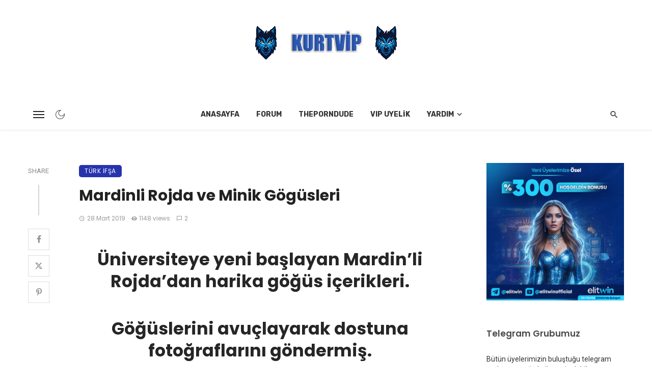

--- FILE ---
content_type: text/html; charset=UTF-8
request_url: https://www.kurtvip.com/mardinli-rojda-ve-minik-gogusleri/
body_size: 25410
content:
<!DOCTYPE html>
<html lang="tr">
<head>
	<meta charset="UTF-8" />
    
    <meta name="viewport" content="width=device-width, initial-scale=1"/>
    
    <link rel="profile" href="/gmpg.org/xfn/11" />
    
    <!-- Schema meta -->
        <script type="application/ld+json">
    {
          "@context": "http://schema.org",
          "@type": "NewsArticle",
          "mainEntityOfPage": {
            "@type": "WebPage",
            "@id": "https://www.kurtvip.com/mardinli-rojda-ve-minik-gogusleri/"
          },
          "headline": "Mardinli Rojda ve Minik Gögüsleri",
                    "datePublished": "2019-03-28T14:30:43+00:00",
          "dateModified": "2019-11-06T16:55:50+03:00",
          "author": {
            "@type": "Person",
            "name": "admin"
          },
           "publisher": {
            "@type": "Organization",
            "name": "Kurtvip | Yabanci - Turk İfsa",
            "logo": {
              "@type": "ImageObject",
              "url": ""
            }
          },
          "description": ""
        }
        </script>
        
    <script type="application/javascript">var ajaxurl = "https://www.kurtvip.com/wp-admin/admin-ajax.php"</script><meta name='robots' content='index, follow, max-image-preview:large, max-snippet:-1, max-video-preview:-1' />
	<style>img:is([sizes="auto" i], [sizes^="auto," i]) { contain-intrinsic-size: 3000px 1500px }</style>
	
	<!-- This site is optimized with the Yoast SEO plugin v26.0 - https://yoast.com/wordpress/plugins/seo/ -->
	<title>Mardinli Rojda ve Minik Gögüsleri - Kurtvip | Yabanci - Turk İfsa</title>
	<meta name="description" content="Üniversiteye yeni başlayan Mardin&#039;li Rojda&#039;dan harika göğüs içerikleri. Göğüslerini avuçlayarak dostuna fotoğraflarını göndermiş.  ALTERNATİF" />
	<link rel="canonical" href="https://www.kurtvip.com/mardinli-rojda-ve-minik-gogusleri/" />
	<meta property="og:locale" content="tr_TR" />
	<meta property="og:type" content="article" />
	<meta property="og:title" content="Mardinli Rojda ve Minik Gögüsleri - Kurtvip | Yabanci - Turk İfsa" />
	<meta property="og:description" content="Üniversiteye yeni başlayan Mardin&#039;li Rojda&#039;dan harika göğüs içerikleri. Göğüslerini avuçlayarak dostuna fotoğraflarını göndermiş.  ALTERNATİF" />
	<meta property="og:url" content="https://www.kurtvip.com/mardinli-rojda-ve-minik-gogusleri/" />
	<meta property="og:site_name" content="Kurtvip | Yabanci - Turk İfsa" />
	<meta property="article:published_time" content="2019-03-28T11:30:43+00:00" />
	<meta property="article:modified_time" content="2019-11-06T13:55:50+00:00" />
	<meta property="og:image" content="http://www.kurtvip.com/wp-content/uploads/2019/03/kurtvipcom1-627x1024.jpeg" />
	<meta name="author" content="admin" />
	<meta name="twitter:card" content="summary_large_image" />
	<meta name="twitter:creator" content="@ifsatubecom" />
	<meta name="twitter:site" content="@ifsatubecom" />
	<meta name="twitter:label1" content="Yazan:" />
	<meta name="twitter:data1" content="admin" />
	<script type="application/ld+json" class="yoast-schema-graph">{"@context":"https://schema.org","@graph":[{"@type":"Article","@id":"https://www.kurtvip.com/mardinli-rojda-ve-minik-gogusleri/#article","isPartOf":{"@id":"https://www.kurtvip.com/mardinli-rojda-ve-minik-gogusleri/"},"author":{"name":"admin","@id":"https://www.kurtvip.com/#/schema/person/b56e22913697bd8aba312fb4214f8d4f"},"headline":"Mardinli Rojda ve Minik Gögüsleri","datePublished":"2019-03-28T11:30:43+00:00","dateModified":"2019-11-06T13:55:50+00:00","mainEntityOfPage":{"@id":"https://www.kurtvip.com/mardinli-rojda-ve-minik-gogusleri/"},"wordCount":32,"commentCount":2,"publisher":{"@id":"https://www.kurtvip.com/#/schema/person/b56e22913697bd8aba312fb4214f8d4f"},"image":{"@id":"https://www.kurtvip.com/mardinli-rojda-ve-minik-gogusleri/#primaryimage"},"thumbnailUrl":"http://www.kurtvip.com/wp-content/uploads/2019/03/kurtvipcom1-627x1024.jpeg","keywords":["mardinli rojda"],"articleSection":["Türk ifşa"],"inLanguage":"tr","potentialAction":[{"@type":"CommentAction","name":"Comment","target":["https://www.kurtvip.com/mardinli-rojda-ve-minik-gogusleri/#respond"]}]},{"@type":"WebPage","@id":"https://www.kurtvip.com/mardinli-rojda-ve-minik-gogusleri/","url":"https://www.kurtvip.com/mardinli-rojda-ve-minik-gogusleri/","name":"Mardinli Rojda ve Minik Gögüsleri - Kurtvip | Yabanci - Turk İfsa","isPartOf":{"@id":"https://www.kurtvip.com/#website"},"primaryImageOfPage":{"@id":"https://www.kurtvip.com/mardinli-rojda-ve-minik-gogusleri/#primaryimage"},"image":{"@id":"https://www.kurtvip.com/mardinli-rojda-ve-minik-gogusleri/#primaryimage"},"thumbnailUrl":"http://www.kurtvip.com/wp-content/uploads/2019/03/kurtvipcom1-627x1024.jpeg","datePublished":"2019-03-28T11:30:43+00:00","dateModified":"2019-11-06T13:55:50+00:00","description":"Üniversiteye yeni başlayan Mardin'li Rojda'dan harika göğüs içerikleri. Göğüslerini avuçlayarak dostuna fotoğraflarını göndermiş. ALTERNATİF","breadcrumb":{"@id":"https://www.kurtvip.com/mardinli-rojda-ve-minik-gogusleri/#breadcrumb"},"inLanguage":"tr","potentialAction":[{"@type":"ReadAction","target":["https://www.kurtvip.com/mardinli-rojda-ve-minik-gogusleri/"]}]},{"@type":"ImageObject","inLanguage":"tr","@id":"https://www.kurtvip.com/mardinli-rojda-ve-minik-gogusleri/#primaryimage","url":"http://www.kurtvip.com/wp-content/uploads/2019/03/kurtvipcom1-627x1024.jpeg","contentUrl":"http://www.kurtvip.com/wp-content/uploads/2019/03/kurtvipcom1-627x1024.jpeg"},{"@type":"BreadcrumbList","@id":"https://www.kurtvip.com/mardinli-rojda-ve-minik-gogusleri/#breadcrumb","itemListElement":[{"@type":"ListItem","position":1,"name":"Ana sayfa","item":"https://www.kurtvip.com/"},{"@type":"ListItem","position":2,"name":"Mardinli Rojda ve Minik Gögüsleri"}]},{"@type":"WebSite","@id":"https://www.kurtvip.com/#website","url":"https://www.kurtvip.com/","name":"Kurtvip | Yabanci - Turk İfsa","description":"Kurtvip sayesinde sınırsız yabancı ve Türk ifşalar izle!","publisher":{"@id":"https://www.kurtvip.com/#/schema/person/b56e22913697bd8aba312fb4214f8d4f"},"potentialAction":[{"@type":"SearchAction","target":{"@type":"EntryPoint","urlTemplate":"https://www.kurtvip.com/?s={search_term_string}"},"query-input":{"@type":"PropertyValueSpecification","valueRequired":true,"valueName":"search_term_string"}}],"inLanguage":"tr"},{"@type":["Person","Organization"],"@id":"https://www.kurtvip.com/#/schema/person/b56e22913697bd8aba312fb4214f8d4f","name":"admin","image":{"@type":"ImageObject","inLanguage":"tr","@id":"https://www.kurtvip.com/#/schema/person/image/","url":"https://secure.gravatar.com/avatar/951306581b5b0595b09d6b89bc8529a8fb79014c1d860e37e13c1b8869c7f78c?s=96&d=wavatar&r=g","contentUrl":"https://secure.gravatar.com/avatar/951306581b5b0595b09d6b89bc8529a8fb79014c1d860e37e13c1b8869c7f78c?s=96&d=wavatar&r=g","caption":"admin"},"logo":{"@id":"https://www.kurtvip.com/#/schema/person/image/"},"sameAs":["http://kurtvip.com"]}]}</script>
	<!-- / Yoast SEO plugin. -->


<link rel='dns-prefetch' href='//fonts.googleapis.com' />
<link rel='preconnect' href='https://fonts.gstatic.com' crossorigin />
<link rel="alternate" type="application/rss+xml" title="Kurtvip | Yabanci - Turk İfsa &raquo; akışı" href="https://www.kurtvip.com/feed/" />
<link rel="alternate" type="application/rss+xml" title="Kurtvip | Yabanci - Turk İfsa &raquo; yorum akışı" href="https://www.kurtvip.com/comments/feed/" />
<link rel="alternate" type="application/rss+xml" title="Kurtvip | Yabanci - Turk İfsa &raquo; Mardinli Rojda ve Minik Gögüsleri yorum akışı" href="https://www.kurtvip.com/mardinli-rojda-ve-minik-gogusleri/feed/" />
<script type="text/javascript">
/* <![CDATA[ */
window._wpemojiSettings = {"baseUrl":"https:\/\/s.w.org\/images\/core\/emoji\/16.0.1\/72x72\/","ext":".png","svgUrl":"https:\/\/s.w.org\/images\/core\/emoji\/16.0.1\/svg\/","svgExt":".svg","source":{"concatemoji":"https:\/\/www.kurtvip.com\/wp-includes\/js\/wp-emoji-release.min.js?ver=6.8.3"}};
/*! This file is auto-generated */
!function(s,n){var o,i,e;function c(e){try{var t={supportTests:e,timestamp:(new Date).valueOf()};sessionStorage.setItem(o,JSON.stringify(t))}catch(e){}}function p(e,t,n){e.clearRect(0,0,e.canvas.width,e.canvas.height),e.fillText(t,0,0);var t=new Uint32Array(e.getImageData(0,0,e.canvas.width,e.canvas.height).data),a=(e.clearRect(0,0,e.canvas.width,e.canvas.height),e.fillText(n,0,0),new Uint32Array(e.getImageData(0,0,e.canvas.width,e.canvas.height).data));return t.every(function(e,t){return e===a[t]})}function u(e,t){e.clearRect(0,0,e.canvas.width,e.canvas.height),e.fillText(t,0,0);for(var n=e.getImageData(16,16,1,1),a=0;a<n.data.length;a++)if(0!==n.data[a])return!1;return!0}function f(e,t,n,a){switch(t){case"flag":return n(e,"\ud83c\udff3\ufe0f\u200d\u26a7\ufe0f","\ud83c\udff3\ufe0f\u200b\u26a7\ufe0f")?!1:!n(e,"\ud83c\udde8\ud83c\uddf6","\ud83c\udde8\u200b\ud83c\uddf6")&&!n(e,"\ud83c\udff4\udb40\udc67\udb40\udc62\udb40\udc65\udb40\udc6e\udb40\udc67\udb40\udc7f","\ud83c\udff4\u200b\udb40\udc67\u200b\udb40\udc62\u200b\udb40\udc65\u200b\udb40\udc6e\u200b\udb40\udc67\u200b\udb40\udc7f");case"emoji":return!a(e,"\ud83e\udedf")}return!1}function g(e,t,n,a){var r="undefined"!=typeof WorkerGlobalScope&&self instanceof WorkerGlobalScope?new OffscreenCanvas(300,150):s.createElement("canvas"),o=r.getContext("2d",{willReadFrequently:!0}),i=(o.textBaseline="top",o.font="600 32px Arial",{});return e.forEach(function(e){i[e]=t(o,e,n,a)}),i}function t(e){var t=s.createElement("script");t.src=e,t.defer=!0,s.head.appendChild(t)}"undefined"!=typeof Promise&&(o="wpEmojiSettingsSupports",i=["flag","emoji"],n.supports={everything:!0,everythingExceptFlag:!0},e=new Promise(function(e){s.addEventListener("DOMContentLoaded",e,{once:!0})}),new Promise(function(t){var n=function(){try{var e=JSON.parse(sessionStorage.getItem(o));if("object"==typeof e&&"number"==typeof e.timestamp&&(new Date).valueOf()<e.timestamp+604800&&"object"==typeof e.supportTests)return e.supportTests}catch(e){}return null}();if(!n){if("undefined"!=typeof Worker&&"undefined"!=typeof OffscreenCanvas&&"undefined"!=typeof URL&&URL.createObjectURL&&"undefined"!=typeof Blob)try{var e="postMessage("+g.toString()+"("+[JSON.stringify(i),f.toString(),p.toString(),u.toString()].join(",")+"));",a=new Blob([e],{type:"text/javascript"}),r=new Worker(URL.createObjectURL(a),{name:"wpTestEmojiSupports"});return void(r.onmessage=function(e){c(n=e.data),r.terminate(),t(n)})}catch(e){}c(n=g(i,f,p,u))}t(n)}).then(function(e){for(var t in e)n.supports[t]=e[t],n.supports.everything=n.supports.everything&&n.supports[t],"flag"!==t&&(n.supports.everythingExceptFlag=n.supports.everythingExceptFlag&&n.supports[t]);n.supports.everythingExceptFlag=n.supports.everythingExceptFlag&&!n.supports.flag,n.DOMReady=!1,n.readyCallback=function(){n.DOMReady=!0}}).then(function(){return e}).then(function(){var e;n.supports.everything||(n.readyCallback(),(e=n.source||{}).concatemoji?t(e.concatemoji):e.wpemoji&&e.twemoji&&(t(e.twemoji),t(e.wpemoji)))}))}((window,document),window._wpemojiSettings);
/* ]]> */
</script>
<style id='wp-emoji-styles-inline-css' type='text/css'>

	img.wp-smiley, img.emoji {
		display: inline !important;
		border: none !important;
		box-shadow: none !important;
		height: 1em !important;
		width: 1em !important;
		margin: 0 0.07em !important;
		vertical-align: -0.1em !important;
		background: none !important;
		padding: 0 !important;
	}
</style>
<link rel='stylesheet' id='wp-block-library-css' href='https://www.kurtvip.com/wp-includes/css/dist/block-library/style.min.css?ver=6.8.3' type='text/css' media='all' />
<style id='classic-theme-styles-inline-css' type='text/css'>
/*! This file is auto-generated */
.wp-block-button__link{color:#fff;background-color:#32373c;border-radius:9999px;box-shadow:none;text-decoration:none;padding:calc(.667em + 2px) calc(1.333em + 2px);font-size:1.125em}.wp-block-file__button{background:#32373c;color:#fff;text-decoration:none}
</style>
<style id='global-styles-inline-css' type='text/css'>
:root{--wp--preset--aspect-ratio--square: 1;--wp--preset--aspect-ratio--4-3: 4/3;--wp--preset--aspect-ratio--3-4: 3/4;--wp--preset--aspect-ratio--3-2: 3/2;--wp--preset--aspect-ratio--2-3: 2/3;--wp--preset--aspect-ratio--16-9: 16/9;--wp--preset--aspect-ratio--9-16: 9/16;--wp--preset--color--black: #000000;--wp--preset--color--cyan-bluish-gray: #abb8c3;--wp--preset--color--white: #ffffff;--wp--preset--color--pale-pink: #f78da7;--wp--preset--color--vivid-red: #cf2e2e;--wp--preset--color--luminous-vivid-orange: #ff6900;--wp--preset--color--luminous-vivid-amber: #fcb900;--wp--preset--color--light-green-cyan: #7bdcb5;--wp--preset--color--vivid-green-cyan: #00d084;--wp--preset--color--pale-cyan-blue: #8ed1fc;--wp--preset--color--vivid-cyan-blue: #0693e3;--wp--preset--color--vivid-purple: #9b51e0;--wp--preset--gradient--vivid-cyan-blue-to-vivid-purple: linear-gradient(135deg,rgba(6,147,227,1) 0%,rgb(155,81,224) 100%);--wp--preset--gradient--light-green-cyan-to-vivid-green-cyan: linear-gradient(135deg,rgb(122,220,180) 0%,rgb(0,208,130) 100%);--wp--preset--gradient--luminous-vivid-amber-to-luminous-vivid-orange: linear-gradient(135deg,rgba(252,185,0,1) 0%,rgba(255,105,0,1) 100%);--wp--preset--gradient--luminous-vivid-orange-to-vivid-red: linear-gradient(135deg,rgba(255,105,0,1) 0%,rgb(207,46,46) 100%);--wp--preset--gradient--very-light-gray-to-cyan-bluish-gray: linear-gradient(135deg,rgb(238,238,238) 0%,rgb(169,184,195) 100%);--wp--preset--gradient--cool-to-warm-spectrum: linear-gradient(135deg,rgb(74,234,220) 0%,rgb(151,120,209) 20%,rgb(207,42,186) 40%,rgb(238,44,130) 60%,rgb(251,105,98) 80%,rgb(254,248,76) 100%);--wp--preset--gradient--blush-light-purple: linear-gradient(135deg,rgb(255,206,236) 0%,rgb(152,150,240) 100%);--wp--preset--gradient--blush-bordeaux: linear-gradient(135deg,rgb(254,205,165) 0%,rgb(254,45,45) 50%,rgb(107,0,62) 100%);--wp--preset--gradient--luminous-dusk: linear-gradient(135deg,rgb(255,203,112) 0%,rgb(199,81,192) 50%,rgb(65,88,208) 100%);--wp--preset--gradient--pale-ocean: linear-gradient(135deg,rgb(255,245,203) 0%,rgb(182,227,212) 50%,rgb(51,167,181) 100%);--wp--preset--gradient--electric-grass: linear-gradient(135deg,rgb(202,248,128) 0%,rgb(113,206,126) 100%);--wp--preset--gradient--midnight: linear-gradient(135deg,rgb(2,3,129) 0%,rgb(40,116,252) 100%);--wp--preset--font-size--small: 13px;--wp--preset--font-size--medium: 20px;--wp--preset--font-size--large: 36px;--wp--preset--font-size--x-large: 42px;--wp--preset--spacing--20: 0.44rem;--wp--preset--spacing--30: 0.67rem;--wp--preset--spacing--40: 1rem;--wp--preset--spacing--50: 1.5rem;--wp--preset--spacing--60: 2.25rem;--wp--preset--spacing--70: 3.38rem;--wp--preset--spacing--80: 5.06rem;--wp--preset--shadow--natural: 6px 6px 9px rgba(0, 0, 0, 0.2);--wp--preset--shadow--deep: 12px 12px 50px rgba(0, 0, 0, 0.4);--wp--preset--shadow--sharp: 6px 6px 0px rgba(0, 0, 0, 0.2);--wp--preset--shadow--outlined: 6px 6px 0px -3px rgba(255, 255, 255, 1), 6px 6px rgba(0, 0, 0, 1);--wp--preset--shadow--crisp: 6px 6px 0px rgba(0, 0, 0, 1);}:where(.is-layout-flex){gap: 0.5em;}:where(.is-layout-grid){gap: 0.5em;}body .is-layout-flex{display: flex;}.is-layout-flex{flex-wrap: wrap;align-items: center;}.is-layout-flex > :is(*, div){margin: 0;}body .is-layout-grid{display: grid;}.is-layout-grid > :is(*, div){margin: 0;}:where(.wp-block-columns.is-layout-flex){gap: 2em;}:where(.wp-block-columns.is-layout-grid){gap: 2em;}:where(.wp-block-post-template.is-layout-flex){gap: 1.25em;}:where(.wp-block-post-template.is-layout-grid){gap: 1.25em;}.has-black-color{color: var(--wp--preset--color--black) !important;}.has-cyan-bluish-gray-color{color: var(--wp--preset--color--cyan-bluish-gray) !important;}.has-white-color{color: var(--wp--preset--color--white) !important;}.has-pale-pink-color{color: var(--wp--preset--color--pale-pink) !important;}.has-vivid-red-color{color: var(--wp--preset--color--vivid-red) !important;}.has-luminous-vivid-orange-color{color: var(--wp--preset--color--luminous-vivid-orange) !important;}.has-luminous-vivid-amber-color{color: var(--wp--preset--color--luminous-vivid-amber) !important;}.has-light-green-cyan-color{color: var(--wp--preset--color--light-green-cyan) !important;}.has-vivid-green-cyan-color{color: var(--wp--preset--color--vivid-green-cyan) !important;}.has-pale-cyan-blue-color{color: var(--wp--preset--color--pale-cyan-blue) !important;}.has-vivid-cyan-blue-color{color: var(--wp--preset--color--vivid-cyan-blue) !important;}.has-vivid-purple-color{color: var(--wp--preset--color--vivid-purple) !important;}.has-black-background-color{background-color: var(--wp--preset--color--black) !important;}.has-cyan-bluish-gray-background-color{background-color: var(--wp--preset--color--cyan-bluish-gray) !important;}.has-white-background-color{background-color: var(--wp--preset--color--white) !important;}.has-pale-pink-background-color{background-color: var(--wp--preset--color--pale-pink) !important;}.has-vivid-red-background-color{background-color: var(--wp--preset--color--vivid-red) !important;}.has-luminous-vivid-orange-background-color{background-color: var(--wp--preset--color--luminous-vivid-orange) !important;}.has-luminous-vivid-amber-background-color{background-color: var(--wp--preset--color--luminous-vivid-amber) !important;}.has-light-green-cyan-background-color{background-color: var(--wp--preset--color--light-green-cyan) !important;}.has-vivid-green-cyan-background-color{background-color: var(--wp--preset--color--vivid-green-cyan) !important;}.has-pale-cyan-blue-background-color{background-color: var(--wp--preset--color--pale-cyan-blue) !important;}.has-vivid-cyan-blue-background-color{background-color: var(--wp--preset--color--vivid-cyan-blue) !important;}.has-vivid-purple-background-color{background-color: var(--wp--preset--color--vivid-purple) !important;}.has-black-border-color{border-color: var(--wp--preset--color--black) !important;}.has-cyan-bluish-gray-border-color{border-color: var(--wp--preset--color--cyan-bluish-gray) !important;}.has-white-border-color{border-color: var(--wp--preset--color--white) !important;}.has-pale-pink-border-color{border-color: var(--wp--preset--color--pale-pink) !important;}.has-vivid-red-border-color{border-color: var(--wp--preset--color--vivid-red) !important;}.has-luminous-vivid-orange-border-color{border-color: var(--wp--preset--color--luminous-vivid-orange) !important;}.has-luminous-vivid-amber-border-color{border-color: var(--wp--preset--color--luminous-vivid-amber) !important;}.has-light-green-cyan-border-color{border-color: var(--wp--preset--color--light-green-cyan) !important;}.has-vivid-green-cyan-border-color{border-color: var(--wp--preset--color--vivid-green-cyan) !important;}.has-pale-cyan-blue-border-color{border-color: var(--wp--preset--color--pale-cyan-blue) !important;}.has-vivid-cyan-blue-border-color{border-color: var(--wp--preset--color--vivid-cyan-blue) !important;}.has-vivid-purple-border-color{border-color: var(--wp--preset--color--vivid-purple) !important;}.has-vivid-cyan-blue-to-vivid-purple-gradient-background{background: var(--wp--preset--gradient--vivid-cyan-blue-to-vivid-purple) !important;}.has-light-green-cyan-to-vivid-green-cyan-gradient-background{background: var(--wp--preset--gradient--light-green-cyan-to-vivid-green-cyan) !important;}.has-luminous-vivid-amber-to-luminous-vivid-orange-gradient-background{background: var(--wp--preset--gradient--luminous-vivid-amber-to-luminous-vivid-orange) !important;}.has-luminous-vivid-orange-to-vivid-red-gradient-background{background: var(--wp--preset--gradient--luminous-vivid-orange-to-vivid-red) !important;}.has-very-light-gray-to-cyan-bluish-gray-gradient-background{background: var(--wp--preset--gradient--very-light-gray-to-cyan-bluish-gray) !important;}.has-cool-to-warm-spectrum-gradient-background{background: var(--wp--preset--gradient--cool-to-warm-spectrum) !important;}.has-blush-light-purple-gradient-background{background: var(--wp--preset--gradient--blush-light-purple) !important;}.has-blush-bordeaux-gradient-background{background: var(--wp--preset--gradient--blush-bordeaux) !important;}.has-luminous-dusk-gradient-background{background: var(--wp--preset--gradient--luminous-dusk) !important;}.has-pale-ocean-gradient-background{background: var(--wp--preset--gradient--pale-ocean) !important;}.has-electric-grass-gradient-background{background: var(--wp--preset--gradient--electric-grass) !important;}.has-midnight-gradient-background{background: var(--wp--preset--gradient--midnight) !important;}.has-small-font-size{font-size: var(--wp--preset--font-size--small) !important;}.has-medium-font-size{font-size: var(--wp--preset--font-size--medium) !important;}.has-large-font-size{font-size: var(--wp--preset--font-size--large) !important;}.has-x-large-font-size{font-size: var(--wp--preset--font-size--x-large) !important;}
:where(.wp-block-post-template.is-layout-flex){gap: 1.25em;}:where(.wp-block-post-template.is-layout-grid){gap: 1.25em;}
:where(.wp-block-columns.is-layout-flex){gap: 2em;}:where(.wp-block-columns.is-layout-grid){gap: 2em;}
:root :where(.wp-block-pullquote){font-size: 1.5em;line-height: 1.6;}
</style>
<link rel='stylesheet' id='redux-extendify-styles-css' href='https://www.kurtvip.com/wp-content/plugins/ceris-extension/redux-framework/redux-core/assets/css/extendify-utilities.css?ver=4.4.5' type='text/css' media='all' />
<link rel='stylesheet' id='contact-form-7-css' href='https://www.kurtvip.com/wp-content/plugins/contact-form-7/includes/css/styles.css?ver=6.1.2' type='text/css' media='all' />
<link rel='stylesheet' id='ceris-vendors-css' href='https://www.kurtvip.com/wp-content/themes/ceris-1/css/vendors.css?ver=6.8.3' type='text/css' media='all' />
<link rel='stylesheet' id='ceris-style-css' href='https://www.kurtvip.com/wp-content/themes/ceris-1/css/style.css?ver=6.8.3' type='text/css' media='all' />
<style id='ceris-style-inline-css' type='text/css'>
.sticky-header.is-fixed > .navigation-bar
                                        {background: #fff;}.site-footer, .footer-3.site-footer, .footer-5.site-footer, .footer-6.site-footer , .site-footer.footer-7 .site-footer__section:first-child, .site-footer.footer-8 .site-footer__section:first-child
                                        {background: #ffffff;}.atbs-ceris-block:not(:last-child) {margin-bottom: 30px;}@media(min-width: 576px){.atbs-ceris-block-custom-margin .block-heading:not(.widget__title){margin-bottom: 40px;} }::selection {color: #FFF; background: #2733AD;}::-webkit-selection {color: #FFF; background: #2733AD;}.scroll-count-percent .progress__value {stroke: #2733AD;}  .ceris-feature-i .sub-posts .block-heading__view-all a, .atbs-ceris-carousel.atbs-ceris-carousel-post-vertical .owl-prev, .atbs-ceris-carousel.atbs-ceris-carousel-post-vertical .owl-next, .post--overlay-back-face .button__readmore:hover i, .post--vertical-has-media .list-index, .navigation--main .sub-menu li:hover>a, .infinity-single-trigger:before, .ceris-icon-load-infinity-single:before, .atbs-article-reactions .atbs-reactions-content.active .atbs-reaction-count, .atbs-article-reactions .atbs-reactions-content:active .atbs-reaction-count, .post-slider-text-align-center .owl-carousel .owl-prev, .post-slider-text-align-center .owl-carousel .owl-next, .ceris-category-tiles .owl-carousel .owl-prev, .ceris-category-tiles .owl-carousel .owl-next, 
                                    a.block-heading__secondary, .atbs-ceris-pagination a.btn-default, 
                                    .atbs-ceris-pagination a.btn-default:active, 
                                    .atbs-ceris-pagination a.btn-default:hover, 
                                    .atbs-ceris-pagination a.btn-default:focus, 
                                    .atbs-ceris-search-full .result-default, 
                                    .atbs-ceris-search-full .result-default .search-module-heading, 
                                    .search-module-heading, .atbs-ceris-post--grid-c-update .atbs-ceris-carousel.nav-circle .owl-prev, .single .entry-meta .entry-author__name, .pagination-circle .atbs-ceris-pagination__item.atbs-ceris-pagination__item-next:hover,
                                    .pagination-circle .atbs-ceris-pagination__item.atbs-ceris-pagination__item-prev:hover, 
                                    .atbs-ceris-video-has-post-list .main-post .post-type-icon, .widget-subscribe .subscribe-form__fields button, 
                                    .list-index, a, a:hover, a:focus, a:active, .color-primary, .site-title, 
                                    .entry-tags ul > li > a:hover, .social-share-label, .ceris-single .single-header--top .entry-author__name, .atbs-ceris-widget-indexed-posts-b .posts-list > li .post__title:after, .posts-navigation .post:hover .posts-navigation__label,
                                    .posts-navigation .post:hover .post__title, .sticky-ceris-post .cerisStickyMark i, .typography-copy blockquote:before, .comment-content blockquote:before, .listing--list-large .post__readmore:hover .readmore__text,
                                    .post--horizontal-reverse-big.post--horizontal-reverse-big__style-3 .post__readmore .readmore__text:hover, .reviews-score-average, .star-item.star-full i:before,
                                    .wc-block-grid__product-rating .star-rating span:before, .wc-block-grid__product-rating .wc-block-grid__product-rating__stars span:before,
                                    .woocommerce-message::before, .woocommerce-info::before, .woocommerce-error::before, .woocommerce-downloads .woocommerce-info:before
            {color: #2733AD;}.ceris-grid-j .icon-has-animation .btn-play-left-not-center.post-type-icon:after, div.wpforms-container-full .wpforms-form button[type=submit], div.wpforms-container-full .wpforms-form button[type=submit]:hover{background-color: #2733AD;} .ceris-grid-j .btn-play-left-not-center .circle, .scroll-count-percent .btn-bookmark-icon .bookmark-status-saved path {fill: #2733AD;} .infinity-single-trigger:before, .ceris-grid-j .btn-play-left-not-center .g-path path{fill: #fff;}@media(max-width: 768px) {.ceris-grid-j .icon-has-animation .btn-play-left-not-center.post-type-icon:after{background-color: #fff;} }@media(max-width: 768px) {.ceris-grid-j .btn-play-left-not-center .circle{fill: #fff;} } @media(max-width: 768px) {.ceris-grid-j .btn-play-left-not-center .g-path path{fill: #000;} }@media(max-width: 768px) {.ceris-module-video .post-list-no-thumb-3i .posts-no-thumb .post-type-icon:after{background-color: #2733AD;} }@media(max-width: 768px) {.ceris-module-video .post-list-no-thumb-3i .list-item .posts-no-thumb:hover .post-type-icon:after{background-color: #fff;} }@media(max-width: 768px) {.ceris-module-video .post-list-no-thumb-3i .list-item:first-child .posts-no-thumb:hover .post-type-icon:after{background-color: #fff;} }@media(max-width: 768px) {.ceris-module-video .post-list-no-thumb-3i:hover .list-item:first-child .posts-no-thumb .post-type-icon:after{background-color: #2733AD;} }@media(max-width: 768px) {.ceris-module-video .post-list-no-thumb-3i .list-item:first-child .posts-no-thumb:hover .post-type-icon:after{background-color: #fff;} }@media (max-width: 380px){.featured-slider-d .owl-carousel .owl-dot.active span{background-color: #2733AD;}}.g-path path {fill: #000;} .circle{fill: #fff;}@media(max-width: 576px) {.atbs-ceris-post--vertical-3i-row .post--vertical .post__cat{background-color: #2733AD;} }.atbs-article-reactions .atbs-reactions-content:hover{
                border-color: rgba(39, 51, 173,0.3);
            } .post-no-thumb-height-default:hover{
                box-shadow: 0 45px 25px -20px rgba(39, 51, 173,0.27);
            } .ceris-feature-h .owl-item.active .post--overlay-height-275 .post__thumb--overlay.post__thumb:after{
                background-color: rgba(39, 51, 173,0.8);
            } .post-list-no-thumb-3i .list-item:first-child:hover:before, .post-list-no-thumb-3i .list-item:hover:before{
                background-color: rgba(39, 51, 173, 0.4);
            } .ceris-grid-carousel-d .owl-stage .post--card-overlay-middle-has-hidden-content:hover .post__thumb--overlay.post__thumb:after, .ceris-grid-carousel-d .owl-stage .owl-item.active.center .post--card-overlay-middle-has-hidden-content:hover .post__thumb--overlay.post__thumb:after{
                -webkit-box-shadow: 0px 20px 27px 0 rgba(39, 51, 173,0.2);
                box-shadow: 0px 20px 27px 0 rgba(39, 51, 173,0.2);
            } @media(min-width:992px){
                                .post--overlay-hover-effect .post__thumb--overlay.post__thumb:after{
                                    background-color: #2733AD;
                                }
            }.atbs-ceris-block__aside-left .banner__button, .ceris-feature-k .atbs-ceris-carousel-nav-custom-holder .owl-prev:hover, .ceris-feature-k .atbs-ceris-carousel-nav-custom-holder .owl-next:hover, .ceris-feature-k .atbs-ceris-block__inner::before, .ceris-feature-i .atbs-ceris-carousel-nav-custom-holder .owl-prev:hover, .ceris-feature-i .atbs-ceris-carousel-nav-custom-holder .owl-next:hover, .ceris-feature-j .sub-posts .atbs-ceris-carousel-nav-custom-holder .owl-prev:hover, .ceris-feature-j .sub-posts .atbs-ceris-carousel-nav-custom-holder .owl-next:hover, .ceris-feature-h .owl-item.active + .owl-item.active .post--overlay-height-275 .post__cat-has-line:before, .atbs-ceris-carousel.atbs-ceris-carousel-post-vertical .owl-prev:hover, .atbs-ceris-carousel.atbs-ceris-carousel-post-vertical .owl-next:hover, .ceris-feature-f .button__readmore--round:hover i, .post--overlay-hover-effect .post__text-backface .post__readmore .button__readmore:hover,
             
             .post--overlay-hover-effect.post--overlay-bottom,
              .post--overlay-back-face,
              .pagination-circle .atbs-ceris-pagination__item:not(.atbs-ceris-pagination__dots):hover, .open-sub-col, .atbs-ceris-posts-feature-a-update .atbs-ceris-carousel.nav-circle .owl-prev:hover,
            .atbs-ceris-posts-feature-a-update .atbs-ceris-carousel.nav-circle .owl-next:hover, .owl-carousel.button--dots-center-nav .owl-prev:hover, .owl-carousel.button--dots-center-nav .owl-next:hover, .section-has-subscribe-no-border > .btn:focus, .section-has-subscribe-no-border > .btn:active, .section-has-subscribe-no-border > *:hover, .widget-slide .atbs-ceris-carousel .owl-dot.active span, .featured-slider-e .owl-carousel .owl-prev:hover, .featured-slider-e .owl-carousel .owl-next:hover, .post--horizontal-hasbackground.post:hover, .post-slider-text-align-center .owl-carousel .owl-prev:hover, .post-slider-text-align-center .owl-carousel .owl-next:hover, .atbs-ceris-pagination [class*='js-ajax-load-']:active, .atbs-ceris-pagination [class*='js-ajax-load-']:hover, .atbs-ceris-pagination [class*='js-ajax-load-']:focus, .atbs-ceris-widget-indexed-posts-a .posts-list>li .post__thumb:after, .post-list-no-thumb-3i:hover .list-item:first-child .post__cat:before, .header-17 .btn-subscribe-theme, .header-13 .btn-subscribe-theme, .header-16 .offcanvas-menu-toggle.navigation-bar-btn, .atbs-ceris-widget-posts-list.atbs-ceris-widget-posts-list-overlay-first ul:hover li.active .post--overlay .post__cat:before, .dots-circle .owl-dot.active span, .atbs-ceris-search-full .popular-tags .entry-tags ul > li > a, .atbs-ceris-search-full .form-control, .atbs-ceris-post--grid-g-update .post-grid-carousel .owl-dot.active span, .nav-row-circle .owl-prev:hover, .nav-row-circle .owl-next:hover, .post--grid--2i_row .post-no-thumb-title-line, .atbs-ceris-post--grid-d-update .post-no-thumb-title-line, .atbs-ceris-posts-feature .post-sub .list-item:hover .post__cat:before, .atbs-ceris-post--grid-c-update .post-main .owl-item.active + .owl-item.active .post__cat:before, .atbs-ceris-post--grid-c-update .atbs-ceris-carousel.nav-circle .owl-next, .atbs-ceris-post--grid-c-update .post-main .owl-item.active .post-no-thumb-title-line, .post-no-thumb-height-default:hover, .carousel-dots-count-number .owl-dot.active span, .header-16 .btn-subscribe-theme, .header-14 .btn-subscribe-theme, .header-11 .btn-subscribe-theme, .atbs-ceris-pagination [class*='js-ajax-load-'], .atbs-ceris-post--overlay-first-big .post--overlay:hover .background-img:after, .post-list-no-thumb-3i .list-item:hover, .post__cat-has-line:before, .category-tile__name, .cat-0.cat-theme-bg.cat-theme-bg, .primary-bg-color, .navigation--main > li > a:before, .atbs-ceris-pagination__item-current, .atbs-ceris-pagination__item-current:hover, 
            .atbs-ceris-pagination__item-current:focus, .atbs-ceris-pagination__item-current:active, .atbs-ceris-pagination--next-n-prev .atbs-ceris-pagination__links a:last-child .atbs-ceris-pagination__item,
            .subscribe-form__fields input[type='submit'], .has-overlap-bg:before, .post__cat--bg, a.post__cat--bg, .entry-cat--bg, a.entry-cat--bg, 
            .comments-count-box, .atbs-ceris-widget--box .widget__title, 
            .widget_calendar td a:before, .widget_calendar #today, .widget_calendar #today a, .entry-action-btn, .posts-navigation__label:before, 
            .comment-form .form-submit input[type='submit'], .atbs-ceris-carousel-dots-b .swiper-pagination-bullet-active,
             .site-header--side-logo .header-logo:not(.header-logo--mobile), .list-square-bullet > li > *:before, .list-square-bullet-exclude-first > li:not(:first-child) > *:before,
             .btn-primary, .btn-primary:active, .btn-primary:focus, .btn-primary:hover, 
             .btn-primary.active.focus, .btn-primary.active:focus, .btn-primary.active:hover, .btn-primary:active.focus, .btn-primary:active:focus, .btn-primary:active:hover, .header-10 .navigation--main > li > a:before, 
             .atbs-ceris-feature-slider .post__readmore, .atbs-ceris-grid-carousel .atbs-ceris-carousel .owl-dot:last-child.active span, .atbs-ceris-grid-carousel .atbs-ceris-carousel .owl-dot.active span,  
             .atbs-ceris-post-slide-has-list .atbs-ceris-post-slide-text-center .atbs-ceris-carousel .owl-dot.active span, 
             .pagination-circle .atbs-ceris-pagination__item:hover, .pagination-circle .atbs-ceris-pagination__item.atbs-ceris-pagination__item-current, .social-share-label:before, .social-share ul li a svg:hover, .social-share ul li a .share-item__icon:hover, 
             .comment-form .form-submit input[type='submit'], input[type='button']:not(.btn), input[type='reset']:not(.btn), input[type='submit']:not(.btn), .form-submit input, 
             .comment-form .form-submit input[type='submit']:active, .comment-form .form-submit input[type='submit']:focus, .comment-form .form-submit input[type='submit']:hover,
             .reviews-rating .rating-form .rating-submit, .reviews-rating .rating-form .rating-submit:hover, .ceris-bookmark-page-notification,
             .rating-star, .score-item .score-percent, .ceris-grid-w .post-slide .owl-carousel, .widget-subscribe .widget-subscribe__inner,
             .ceris-grid-carousel-d .owl-stage .post--card-overlay-middle-has-hidden-content:hover .post__thumb--overlay.post__thumb:after, .ceris-grid-carousel-d .owl-stage .owl-item.active.center .post--card-overlay-middle-has-hidden-content:hover .post__thumb--overlay.post__thumb:after,
             .post--vertical-thumb-70-background .button__readmore--outline:hover i, .atbs-ceris-search-full--result .atbs-ceris-pagination .btn,
             .atbs-ceris-posts-feature-c-update.ceris-light-mode .owl-carousel .owl-prev:hover, .atbs-ceris-posts-feature-c-update.ceris-light-mode .owl-carousel .owl-next:hover,
             .editor-styles-wrapper .wc-block-grid__products .wc-block-grid__product .wc-block-grid__product-onsale, .wc-block-grid__product-onsale,
             .woocommerce .wc-block-grid__product .wp-block-button__link:hover, .woocommerce ul.products li.product .onsale, 
             .woocommerce .editor-styles-wrapper .wc-block-grid__products .wc-block-grid__product .wc-block-grid__product-onsale, .woocommerce .wc-block-grid__product-onsale,
             .woocommerce #respond input#submit, .woocommerce #respond input#submit:hover, .woocommerce a.button:hover, .woocommerce button.button:hover, .woocommerce input.button:hover,
             .woocommerce .wp-block-button__link, .woocommerce .wp-block-button:not(.wc-block-grid__product-add-to-cart) .wp-block-button__link,
             .woocommerce nav.woocommerce-pagination ul li a:focus, .woocommerce nav.woocommerce-pagination ul li a:hover, .woocommerce nav.woocommerce-pagination ul li span.current,
             .woocommerce div.product form.cart .button, .woocommerce div.product .woocommerce-tabs ul.tabs li.active, .woocommerce-Tabs-panel .comment-reply-title:before,
             .woocommerce button.button, .woocommerce a.button.wc-backward, .woocommerce a.button.alt, .woocommerce a.button.alt:hover,
             .woocommerce-message a.button, .woocommerce-downloads .woocommerce-Message a.button,
             .woocommerce button.button.alt, .woocommerce button.button.alt:hover, .woocommerce.widget_product_search .woocommerce-product-search button,
             .woocommerce .widget_price_filter .ui-slider .ui-slider-range, .woocommerce .widget_price_filter .ui-slider .ui-slider-handle, .header-current-reading-article .current-reading-article-label,
             #cookie-notice .cn-button, .atbs-ceris-widget-posts-list.atbs-ceris-widget-posts-list-overlay-first .posts-list:hover li.active  .post__cat:before,
             .ceris-mobile-share-socials ul li:hover a, .ceris-admin-delete-review
            {background-color: #2733AD;}.site-header--skin-4 .navigation--main > li > a:before
            {background-color: #2733AD !important;}@media(max-width: 767px){
                .atbs-ceris-post--grid-c-update .atbs-ceris-carousel.nav-circle .owl-prev,
                .atbs-ceris-post--grid-c-update .atbs-ceris-carousel.nav-circle .owl-next{
                        color: #2733AD !important;
                    }
                }.post-score-hexagon .hexagon-svg g path
            {fill: #2733AD;}.ceris-feature-k .atbs-ceris-carousel-nav-custom-holder .owl-prev:hover, .ceris-feature-k .atbs-ceris-carousel-nav-custom-holder .owl-next:hover, .ceris-feature-i .atbs-ceris-carousel-nav-custom-holder .owl-prev:hover, .ceris-feature-i .atbs-ceris-carousel-nav-custom-holder .owl-next:hover, .ceris-feature-j .sub-posts .atbs-ceris-carousel-nav-custom-holder .owl-prev:hover, .ceris-feature-j .sub-posts .atbs-ceris-carousel-nav-custom-holder .owl-next:hover, .post--overlay-line-top-hover:hover::after, .ceris-feature-f .button__readmore--round:hover i, .post--overlay-hover-effect .post__text-backface .post__readmore .button__readmore:hover, .ceris-about-module .about__content, .atbs-ceris-posts-feature-a-update .atbs-ceris-carousel.nav-circle .owl-prev:hover,
.atbs-ceris-posts-feature-a-update .atbs-ceris-carousel.nav-circle .owl-next:hover, .owl-carousel.button--dots-center-nav .owl-prev:hover, .owl-carousel.button--dots-center-nav .owl-next:hover, .atbs-article-reactions .atbs-reactions-content.active, .atbs-ceris-pagination [class*='js-ajax-load-']:active, .atbs-ceris-pagination [class*='js-ajax-load-']:hover, .atbs-ceris-pagination [class*='js-ajax-load-']:focus, .atbs-ceris-search-full--result .atbs-ceris-pagination .btn, .atbs-ceris-pagination [class*='js-ajax-load-'], .comment-form .form-submit input[type='submit'], .form-submit input:hover, .comment-form .form-submit input[type='submit']:active, .comment-form .form-submit input[type='submit']:focus, .comment-form .form-submit input[type='submit']:hover, .has-overlap-frame:before, .atbs-ceris-gallery-slider .fotorama__thumb-border, .bypostauthor > .comment-body .comment-author > img,
.post--vertical-thumb-70-background .button__readmore--outline:hover i, .block-heading.block-heading--style-7,
.atbs-ceris-posts-feature-c-update.ceris-light-mode .owl-carousel .owl-prev:hover,
.atbs-ceris-posts-feature-c-update.ceris-light-mode .owl-carousel .owl-next:hover,
.ceris-mobile-share-socials ul li:hover a,
.wc-block-grid__product .wp-block-button__link:hover, .woocommerce #respond input#submit:hover, .woocommerce a.button:hover, .woocommerce button.button:hover, .woocommerce input.button:hover
            {border-color: #2733AD;}.atbs-ceris-pagination--next-n-prev .atbs-ceris-pagination__links a:last-child .atbs-ceris-pagination__item:after, .typography-copy blockquote, .comment-content blockquote
            {border-left-color: #2733AD;}.comments-count-box:before, .bk-preload-wrapper:after, .woocommerce-error, .woocommerce-message, .woocommerce-info
            {border-top-color: #2733AD;}.bk-preload-wrapper:after
            {border-bottom-color: #2733AD;}.navigation--offcanvas li > a:after
            {border-right-color: #2733AD;}.post--single-cover-gradient .single-header
            {
                background-image: -webkit-linear-gradient( bottom , #2733AD 0%, rgba(252, 60, 45, 0.7) 50%, rgba(252, 60, 45, 0) 100%);
                background-image: linear-gradient(to top, #2733AD 0%, rgba(252, 60, 45, 0.7) 50%, rgba(252, 60, 45, 0) 100%);
            }@media (max-width: 576px){
                .atbs-ceris-posts-feature .post-sub .list-item:nth-child(2), .atbs-ceris-posts-feature .post-sub .list-item:not(:nth-child(2)) .post__cat-has-line:before {
                    background-color: #2733AD;
                }
            }
                .ceris-feature-k .atbs-ceris-block__inner::before{
                    box-shadow: 
                    -210px 0 1px #2733AD, -180px 0 1px #2733AD, -150px 0 1px #2733AD, -120px 0 1px #2733AD, -90px 0 1px #2733AD, -60px 0 1px #2733AD, -30px 0 1px #2733AD, 30px 0 1px #2733AD, 60px 0 1px #2733AD,
                -210px 30px 1px #2733AD, -180px 30px 1px #2733AD, -150px 30px 1px #2733AD, -120px 30px 1px #2733AD, -90px 30px 1px #2733AD, -60px 30px 1px #2733AD, -30px 30px 1px #2733AD, 0 30px 1px #2733AD, 30px 30px 1px #2733AD, 60px 30px 1px #2733AD,
                -210px 60px 1px #2733AD, -180px 60px 1px #2733AD, -150px 60px 1px #2733AD, -120px 60px 1px #2733AD, -90px 60px 1px #2733AD, -60px 60px 1px #2733AD, -30px 60px 1px #2733AD, 0 60px 1px #2733AD, 30px 60px 1px #2733AD, 60px 60px 1px #2733AD,
                -210px 90px 1px #2733AD, -180px 90px 1px #2733AD, -150px 90px 1px #2733AD, -120px 90px 1px #2733AD, -90px 90px 1px #2733AD, -60px 90px 1px #2733AD, -30px 90px 1px #2733AD, 0 90px 1px #2733AD, 30px 90px 1px #2733AD, 60px 90px 1px #2733AD,
                -210px 120px 1px #2733AD, -180px 120px 1px #2733AD, -150px 120px 1px #2733AD, -120px 120px 1px #2733AD, -90px 120px 1px #2733AD, -60px 120px 1px #2733AD, -30px 120px 1px #2733AD, 0 120px 1px #2733AD, 30px 120px 1px #2733AD, 60px 120px 1px #2733AD,
                -210px 150px 1px #2733AD, -180px 150px 1px #2733AD, -150px 150px 1px #2733AD, -120px 150px 1px #2733AD, -90px 150px 1px #2733AD, -60px 150px 1px #2733AD, -30px 150px 1px #2733AD, 0 150px 1px #2733AD, 30px 150px 1px #2733AD, 60px 150px 1px #2733AD,
                -210px 180px 1px #2733AD, -180px 180px 1px #2733AD, -150px 180px 1px #2733AD, -120px 180px 1px #2733AD, -90px 180px 1px #2733AD, -60px 180px 1px #2733AD, -30px 180px 1px #2733AD, 0 180px 1px #2733AD, 30px 180px 1px #2733AD, 60px 180px 1px #2733AD,
                -210px 210px 1px #2733AD, -180px 210px 1px #2733AD, -150px 210px 1px #2733AD, -120px 210px 1px #2733AD, -90px 210px 1px #2733AD, -60px 210px 1px #2733AD, -30px 210px 1px #2733AD, 0 210px 1px #2733AD, 30px 210px 1px #2733AD, 60px 210px 1px #2733AD,
                -210px 240px 1px #2733AD, -180px 240px 1px #2733AD, -150px 240px 1px #2733AD, -120px 240px 1px #2733AD, -90px 240px 1px #2733AD, -60px 240px 1px #2733AD, -30px 240px 1px #2733AD, 0 240px 1px #2733AD, 30px 240px 1px #2733AD, 60px 240px 1px #2733AD,
                -210px 270px 1px #2733AD, -180px 270px 1px #2733AD, -150px 270px 1px #2733AD, -120px 270px 1px #2733AD, -90px 270px 1px #2733AD, -60px 270px 1px #2733AD, -30px 270px 1px #2733AD, 0 270px 1px #2733AD, 30px 270px 1px #2733AD, 60px 270px 1px #2733AD
                
                }
            atbs-ceris-video-box__playlist .is-playing .post__thumb:after { content: 'Now playing'; }
</style>
<link rel="preload" as="style" href="https://fonts.googleapis.com/css?family=Roboto:100,300,400,500,700,900,100italic,300italic,400italic,500italic,700italic,900italic%7CPoppins:100,200,300,400,500,600,700,800,900,100italic,200italic,300italic,400italic,500italic,600italic,700italic,800italic,900italic%7CRubik:300,400,500,600,700,800,900,300italic,400italic,500italic,600italic,700italic,800italic,900italic&#038;display=swap&#038;ver=1705264712" /><link rel="stylesheet" href="https://fonts.googleapis.com/css?family=Roboto:100,300,400,500,700,900,100italic,300italic,400italic,500italic,700italic,900italic%7CPoppins:100,200,300,400,500,600,700,800,900,100italic,200italic,300italic,400italic,500italic,600italic,700italic,800italic,900italic%7CRubik:300,400,500,600,700,800,900,300italic,400italic,500italic,600italic,700italic,800italic,900italic&#038;display=swap&#038;ver=1705264712" media="print" onload="this.media='all'"><noscript><link rel="stylesheet" href="https://fonts.googleapis.com/css?family=Roboto:100,300,400,500,700,900,100italic,300italic,400italic,500italic,700italic,900italic%7CPoppins:100,200,300,400,500,600,700,800,900,100italic,200italic,300italic,400italic,500italic,600italic,700italic,800italic,900italic%7CRubik:300,400,500,600,700,800,900,300italic,400italic,500italic,600italic,700italic,800italic,900italic&#038;display=swap&#038;ver=1705264712" /></noscript><script type="text/javascript" src="https://www.kurtvip.com/wp-includes/js/jquery/jquery.min.js?ver=3.7.1" id="jquery-core-js"></script>
<script type="text/javascript" src="https://www.kurtvip.com/wp-includes/js/jquery/jquery-migrate.min.js?ver=3.4.1" id="jquery-migrate-js"></script>
<link rel="https://api.w.org/" href="https://www.kurtvip.com/wp-json/" /><link rel="alternate" title="JSON" type="application/json" href="https://www.kurtvip.com/wp-json/wp/v2/posts/2924" /><link rel="EditURI" type="application/rsd+xml" title="RSD" href="https://www.kurtvip.com/xmlrpc.php?rsd" />
<meta name="generator" content="WordPress 6.8.3" />
<link rel='shortlink' href='https://www.kurtvip.com/?p=2924' />
<link rel="alternate" title="oEmbed (JSON)" type="application/json+oembed" href="https://www.kurtvip.com/wp-json/oembed/1.0/embed?url=https%3A%2F%2Fwww.kurtvip.com%2Fmardinli-rojda-ve-minik-gogusleri%2F" />
<link rel="alternate" title="oEmbed (XML)" type="text/xml+oembed" href="https://www.kurtvip.com/wp-json/oembed/1.0/embed?url=https%3A%2F%2Fwww.kurtvip.com%2Fmardinli-rojda-ve-minik-gogusleri%2F&#038;format=xml" />
<meta name="generator" content="Redux 4.4.5" /><style>span.cld-count-wrap {color: #154096;}</style><link rel="pingback" href="https://www.kurtvip.com/xmlrpc.php"><style id="ceris_option-dynamic-css" title="dynamic-css" class="redux-options-output">html{font-size:14px;}body{font-family:Roboto,Arial, Helvetica, sans-serif;} .comment-reply-title, .comments-title, .comment-reply-title, .category-tile__name, .block-heading, .block-heading__title, .post-categories__title, .post__title, .entry-title, h1, h2, h3, h4, h5, h6, .h1, .h2, .h3, .h4, .h5, .h6, .text-font-primary, .social-tile__title, .widget_recent_comments .recentcomments > a, .widget_recent_entries li > a, .modal-title.modal-title, .author-box .author-name a, .comment-author, .widget_calendar caption, .widget_categories li>a, .widget_meta ul, .widget_recent_comments .recentcomments>a, .widget_recent_entries li>a, .widget_pages li>a, 
                            .ceris-reviews-section .heading-title, .score-item .score-name, .score-item .score-number, .reviews-score-average, .btn-open-form-rating, .btn-open-form-rating label,
                            .scroll-count-percent .percent-number, .scroll-count-percent .btn-bookmark-icon, .open-sub-col, .ceris-about-module .about__title,
                            .post--overlay-hover-effect .post__text-backface .post__title, .atbs-ceris-mega-menu .post__title, .atbs-ceris-mega-menu .post__title a, .widget__title-text{font-family:Poppins,Arial, Helvetica, sans-serif;}.text-font-secondary, .block-heading__subtitle, .widget_nav_menu ul, .typography-copy blockquote, .comment-content blockquote{font-family:Poppins,Arial, Helvetica, sans-serif;}.mobile-header-btn, .menu, .meta-text, a.meta-text, .meta-font, a.meta-font, .text-font-tertiary, .block-heading-tabs, .block-heading-tabs > li > a, input[type="button"]:not(.btn), input[type="reset"]:not(.btn), input[type="submit"]:not(.btn), .btn, label, .page-nav, .post-score, .post-score-hexagon .post-score-value, .post__cat, a.post__cat, .entry-cat, 
                            a.entry-cat, .read-more-link, .post__meta, .entry-meta, .entry-author__name, a.entry-author__name, .comments-count-box, .atbs-ceris-widget-indexed-posts-a .posts-list > li .post__thumb:after, .atbs-ceris-widget-indexed-posts-b .posts-list > li .post__title:after, .atbs-ceris-widget-indexed-posts-c .list-index, .social-tile__count, .widget_recent_comments .comment-author-link, .atbs-ceris-video-box__playlist .is-playing .post__thumb:after, .atbs-ceris-posts-listing-a .cat-title, 
                            .atbs-ceris-news-ticker__heading, .page-heading__title, .post-sharing__title, .post-sharing--simple .sharing-btn, .entry-action-btn, .entry-tags-title, .comments-title__text, .comments-title .add-comment, .comment-metadata, .comment-metadata a, .comment-reply-link, .countdown__digit, .modal-title, .comment-meta, .comment .reply, .wp-caption, .gallery-caption, .widget-title, 
                            .btn, .logged-in-as, .countdown__digit, .atbs-ceris-widget-indexed-posts-a .posts-list>li .post__thumb:after, .atbs-ceris-widget-indexed-posts-b .posts-list>li .post__title:after, .atbs-ceris-widget-indexed-posts-c .list-index, .atbs-ceris-horizontal-list .index, .atbs-ceris-pagination, .atbs-ceris-pagination--next-n-prev .atbs-ceris-pagination__label,
                            .post__readmore, .single-header .atbs-date-style, a.ceris-btn-view-review, .bookmark-see-more, .entry-author__name, .post-author-vertical span.entry-lable,
                            .post-author-vertical .entry-author__name, .post--overlay-hover-effect .post__text-front .entry-author span.entry-lable,
                            .post--overlay-hover-effect .post__text-front .entry-author .entry-author__name, blockquote cite, .block-editor .wp-block-archives-dropdown select,
                            .block-editor .wp-block-latest-posts__post-date, .block-editor .wp-block-latest-comments__comment-date,
                            .wp-block-image .aligncenter>figcaption, .wp-block-image .alignleft>figcaption, .wp-block-image .alignright>figcaption, .wp-block-image.is-resized>figcaption{font-family:Poppins,Arial, Helvetica, sans-serif;}.navigation, .navigation-bar-btn, .navigation--main>li>a{font-family:Rubik,Arial, Helvetica, sans-serif;text-transform:uppercase;font-weight:700;font-size:14px;}.navigation--main .sub-menu a{font-family:Rubik,Arial, Helvetica, sans-serif;text-transform:uppercase;font-weight:500;font-size:14px;}.navigation--offcanvas>li>a{font-family:Rubik,Arial, Helvetica, sans-serif;text-transform:uppercase;font-weight:700;font-size:14px;}.navigation--offcanvas>li>.sub-menu>li>a, .navigation--offcanvas>li>.sub-menu>li>.sub-menu>li>a{font-family:Rubik,Arial, Helvetica, sans-serif;text-transform:uppercase;font-weight:500;font-size:14px;}.ceris-footer .navigation--footer > li > a, .navigation--footer > li > a{font-family:Rubik,Arial, Helvetica, sans-serif;font-weight:500;font-size:13px;}.block-heading .block-heading__title{font-family:Poppins,Arial, Helvetica, sans-serif;text-transform:uppercase;font-weight:700;font-style:normal;font-size:22px;}.single .single-entry-section .block-heading .block-heading__title, .single .comment-reply-title, .page .comment-reply-title,
                                        .single .same-category-posts .block-heading .block-heading__title, .single .related-posts .block-heading .block-heading__title,
                                        .single .comments-title, .page .comments-title{font-family:Poppins,Arial, Helvetica, sans-serif;text-transform:uppercase;font-weight:700;font-style:normal;font-size:22px;}.block-heading .page-heading__subtitle{font-family:Poppins,Arial, Helvetica, sans-serif;font-weight:normal;font-style:normal;}.header-main{padding-top:40px;padding-bottom:40px;}.site-header .navigation-custom-bg-color, .site-header .navigation-bar .navigation-custom-bg-color{background-color:#ffffff;}.archive.category .block-heading .block-heading__title{font-family:Poppins,Arial, Helvetica, sans-serif;font-weight:700;font-style:normal;font-size:22px;}.archive .block-heading .block-heading__title{font-family:Poppins,Arial, Helvetica, sans-serif;font-weight:700;font-style:normal;font-size:22px;}.search.search-results .block-heading .block-heading__title, .search.search-no-results .block-heading .block-heading__title{font-family:Poppins,Arial, Helvetica, sans-serif;font-weight:700;font-style:normal;font-size:22px;}.page-template-blog .block-heading .block-heading__title{font-family:Poppins,Arial, Helvetica, sans-serif;font-weight:700;font-style:normal;font-size:22px;}.page-template-default .block-heading .block-heading__title{font-family:Poppins,Arial, Helvetica, sans-serif;font-weight:700;font-style:normal;font-size:22px;}.page-template-authors-list .block-heading .block-heading__title{font-family:Poppins,Arial, Helvetica, sans-serif;font-weight:700;font-style:normal;font-size:22px;}.page-template-bookmark .block-heading .block-heading__title, .page-template-dismiss .block-heading .block-heading__title{font-family:Rubik,Arial, Helvetica, sans-serif;font-weight:normal;font-style:normal;font-size:36px;}.page-template-bookmark .block-heading .block-heading__title, .page-template-dismiss .block-heading .block-heading__title{color:#222;}</style></head>
<body class="wp-singular post-template-default single single-post postid-2924 single-format-image wp-embed-responsive wp-theme-ceris-1">
        <div class="site-wrapper atbs-enable-dark-mode-option ceris-block-heading-loading ceris-dedicated-single-header ceris-tofind-single-separator header-2" data-infinity-ads="&lt;div class=&quot;ceris-img-infinity-separator&quot;&gt;&lt;a href=&quot;http://hotbombs.com&quot; target=&quot;_self&quot;&gt;&lt;img src=&quot;http://www.kurtvip.com/wp-content/uploads/2021/11/728-90-1.png&quot; border=&quot;0&quot; /&gt;&lt;/a&gt;&lt;/div&gt;">
        <header class="site-header  ">
    <!-- Header content -->
	<div class="header-main hidden-xs hidden-sm">
        		<div class="container pos-relative">
			<div class="header-logo text-center atbs-ceris-logo not-exist-img-logo">
				<h1>
					<a href="https://www.kurtvip.com/">
						<!-- logo open -->
                                                    <img class="ceris-img-logo active" src="https://www.kurtvip.com/wp-content/uploads/2020/12/kurtvipcomlogo.png" alt="logo" width="300px"/>
                            <!-- logo dark mode -->
                                                        <!-- logo dark mode -->

                                                <!-- logo close -->
					</a>
				</h1>
				<div class="spacer-xs"></div>
                			</div>
		</div>
	</div><!-- Header content -->
    
    <!-- Mobile header -->
<div id="atbs-ceris-mobile-header" class="mobile-header visible-xs visible-sm ">
    <div class="mobile-header__inner mobile-header__inner--flex">
        <!-- mobile logo open -->
        <div class="header-branding header-branding--mobile mobile-header__section text-left">
            <div class="header-logo header-logo--mobile flexbox__item text-left atbs-ceris-logo not-exist-img-logo">
                <a href="https://www.kurtvip.com/">
                                        <img class="ceris-img-logo active" src="https://www.kurtvip.com/wp-content/uploads/2020/12/kurtvipcomlogo.png" alt="mobileLogo" />
                    <!-- logo dark mode -->
                                        <!-- logo dark mode -->

                                            
                </a>               
            </div>
        </div>
        <!-- logo close -->
        <div class="mobile-header__section text-right">
            <div class="flexbox flexbox-center-y">
                                <button type="submit" class="mobile-header-btn js-search-popup">
                    <span class="hidden-xs"></span><i class="mdicon mdicon-search mdicon--last hidden-xs"></i><i class="mdicon mdicon-search visible-xs-inline-block"></i>
                </button>
                <!-- Button Dark Mode & Light Mode   -->
<button class="atbs-theme-switch">
    <span class="dark-mode-button">
        <svg width="20" height="20" version="1.1" x="0px" y="0px" viewBox="0 0 512 512" xml:space="preserve">
                <path d="M507.681,209.011c-1.297-6.991-7.323-12.112-14.433-12.262c-7.145-0.155-13.346,4.712-14.936,11.642    c-15.26,66.498-73.643,112.941-141.978,112.941c-80.321,0-145.667-65.346-145.667-145.666    c0-68.335,46.443-126.718,112.942-141.976c6.93-1.59,11.791-7.827,11.643-14.934c-0.149-7.108-5.269-13.136-12.259-14.434    C287.545,1.454,271.735,0,256,0C187.62,0,123.333,26.629,74.98,74.981C26.629,123.333,0,187.62,0,256    s26.629,132.667,74.98,181.019C123.333,485.371,187.62,512,256,512s132.667-26.629,181.02-74.981    C485.371,388.667,512,324.38,512,256C512,240.278,510.547,224.469,507.681,209.011z M256,482C131.383,482,30,380.617,30,256    c0-118.227,91.264-215.544,207.036-225.212c-14.041,9.63-26.724,21.303-37.513,34.681    c-25.058,31.071-38.857,70.207-38.857,110.197c0,96.863,78.804,175.666,175.667,175.666c39.99,0,79.126-13.8,110.197-38.857    c13.378-10.789,25.051-23.471,34.682-37.511C471.544,390.736,374.228,482,256,482z"/>
        </svg>
    </span>
    <span class="light-mode-button">
        <svg width="20" height="20" viewBox="0 0 512 512">
          <path d="M256 400c-79.402 0-144-64.598-144-144s64.598-144 144-144 144 64.598 144 144-64.598 144-144 144zm0-256c-61.757 0-112 50.243-112 112s50.243 112 112 112 112-50.243 112-112-50.243-112-112-112zM256 80c-8.837 0-16-7.164-16-16V16c0-8.836 7.163-16 16-16s16 7.164 16 16v48c0 8.836-7.163 16-16 16zM256 512c-8.837 0-16-7.164-16-16v-48c0-8.836 7.163-16 16-16s16 7.164 16 16v48c0 8.836-7.163 16-16 16zM496 272h-48c-8.837 0-16-7.164-16-16s7.163-16 16-16h48c8.837 0 16 7.164 16 16s-7.163 16-16 16zM64 272H16c-8.837 0-16-7.164-16-16s7.163-16 16-16h48c8.837 0 16 7.164 16 16s-7.163 16-16 16zM391.765 136.235c-14.126 0-21.422-17.206-11.313-27.314l33.941-33.941c6.249-6.248 16.38-6.249 22.627 0 6.249 6.248 6.249 16.379 0 22.627l-33.941 33.941c-3.125 3.125-7.22 4.687-11.314 4.687zM86.294 441.706c-14.126 0-21.422-17.206-11.313-27.314l33.941-33.941c6.25-6.248 16.381-6.248 22.627 0 6.249 6.248 6.249 16.379 0 22.627L97.607 437.02c-3.124 3.123-7.218 4.686-11.313 4.686zM425.706 441.706c-4.095 0-8.189-1.562-11.313-4.686l-33.941-33.941c-6.249-6.249-6.249-16.379 0-22.627 6.248-6.249 16.379-6.249 22.627 0l33.941 33.941c10.108 10.106 2.812 27.313-11.314 27.313zM120.235 136.235c-4.095 0-8.189-1.562-11.313-4.686L74.98 97.608c-6.249-6.249-6.249-16.379 0-22.627 6.248-6.249 16.379-6.249 22.627 0l33.941 33.941c10.109 10.107 2.813 27.313-11.313 27.313z"/>
        </svg>
        <!-- <svg width="20" height="20" viewBox="-32 0 511 512">
            <path d="m223.644531 85.332031c-94.101562 0-170.664062 76.566407-170.664062 170.667969s76.5625 170.667969 170.664062 170.667969c94.101563 0 170.667969-76.566407 170.667969-170.667969s-76.566406-170.667969-170.667969-170.667969zm0 309.335938c-76.457031 0-138.664062-62.210938-138.664062-138.667969s62.207031-138.667969 138.664062-138.667969c76.460938 0 138.667969 62.210938 138.667969 138.667969s-62.207031 138.667969-138.667969 138.667969zm0 0"/>
            <path d="m207.644531 16v37.332031c0 8.832031 7.167969 16 16 16s16-7.167969 16-16v-37.332031c0-8.832031-7.167969-16-16-16s-16 7.167969-16 16zm0 0"/><path d="m23.730469 124.394531c-7.851563-4.03125-17.492188-.808593-21.503907 7.039063-3.988281 7.894531-.832031 17.515625 7.0625 21.503906l31.613282 16c2.328125 1.195312 4.800781 1.730469 7.210937 1.730469 5.847657 0 11.480469-3.203125 14.292969-8.769531 3.992188-7.894532.832031-17.515626-7.058594-21.503907zm0 0"/>
            <path d="m40.925781 343.0625-31.617187 16c-7.894532 3.988281-11.050782 13.609375-7.0625 21.503906 2.816406 5.566406 8.449218 8.765625 14.296875 8.765625 2.429687 0 4.882812-.53125 7.210937-1.726562l31.613282-16c7.894531-3.988281 11.050781-13.609375 7.0625-21.503907-4.011719-7.871093-13.632813-11.09375-21.503907-7.039062zm0 0"/>
            <path d="m223.644531 442.667969c-8.832031 0-16 7.167969-16 16v37.332031c0 8.832031 7.167969 16 16 16s16-7.167969 16-16v-37.332031c0-8.832031-7.167969-16-16-16zm0 0"/>
            <path d="m438.003906 359.0625-31.617187-16c-7.871094-4.03125-17.492188-.832031-21.503907 7.039062-3.988281 7.894532-.832031 17.515626 7.0625 21.503907l31.613282 16c2.304687 1.195312 4.78125 1.726562 7.210937 1.726562 5.847657 0 11.476563-3.199219 14.292969-8.765625 3.992188-7.894531.8125-17.515625-7.058594-21.503906zm0 0"/>
            <path d="m423.558594 124.394531-31.613282 16c-7.894531 3.988281-11.050781 13.609375-7.0625 21.503907 2.816407 5.566406 8.449219 8.769531 14.292969 8.769531 2.433594 0 4.886719-.535157 7.210938-1.730469l31.617187-16c7.890625-3.988281 11.050782-13.609375 7.058594-21.503906-3.988281-7.871094-13.609375-11.09375-21.503906-7.039063zm0 0"/>
        </svg> -->
    </span>
</button>
                                                <div class="menu-icon">
                    <a href="#atbs-ceris-offcanvas-mobile" class="offcanvas-menu-toggle mobile-header-btn js-atbs-ceris-offcanvas-toggle">
                        <span class="mdicon--last hidden-xs"></span>
                        <span class="visible-xs-inline-block"></span>
                    </a>
                </div>
                            </div>
        </div>
    </div>
</div><!-- Mobile header -->     
    <!-- Navigation bar -->
    <nav class="navigation-bar navigation-bar--fullwidth navigation-custom-bg-color  hidden-xs hidden-sm js-sticky-header-holder">
    	<div class="container">
    		<div class="navigation-bar__inner">
                                            			<div class="navigation-bar__section">
                        <div class="menu-icon">
                            <a href="#atbs-ceris-offcanvas-primary" class="offcanvas-menu-toggle navigation-bar-btn js-atbs-ceris-offcanvas-toggle">
                                <span></span>
                            </a>
                        </div>
        			</div>
                                                    <div class="navigation-bar__section"><!-- Button Dark Mode & Light Mode   -->
<button class="atbs-theme-switch">
    <span class="dark-mode-button">
        <svg width="20" height="20" version="1.1" x="0px" y="0px" viewBox="0 0 512 512" xml:space="preserve">
                <path d="M507.681,209.011c-1.297-6.991-7.323-12.112-14.433-12.262c-7.145-0.155-13.346,4.712-14.936,11.642    c-15.26,66.498-73.643,112.941-141.978,112.941c-80.321,0-145.667-65.346-145.667-145.666    c0-68.335,46.443-126.718,112.942-141.976c6.93-1.59,11.791-7.827,11.643-14.934c-0.149-7.108-5.269-13.136-12.259-14.434    C287.545,1.454,271.735,0,256,0C187.62,0,123.333,26.629,74.98,74.981C26.629,123.333,0,187.62,0,256    s26.629,132.667,74.98,181.019C123.333,485.371,187.62,512,256,512s132.667-26.629,181.02-74.981    C485.371,388.667,512,324.38,512,256C512,240.278,510.547,224.469,507.681,209.011z M256,482C131.383,482,30,380.617,30,256    c0-118.227,91.264-215.544,207.036-225.212c-14.041,9.63-26.724,21.303-37.513,34.681    c-25.058,31.071-38.857,70.207-38.857,110.197c0,96.863,78.804,175.666,175.667,175.666c39.99,0,79.126-13.8,110.197-38.857    c13.378-10.789,25.051-23.471,34.682-37.511C471.544,390.736,374.228,482,256,482z"/>
        </svg>
    </span>
    <span class="light-mode-button">
        <svg width="20" height="20" viewBox="0 0 512 512">
          <path d="M256 400c-79.402 0-144-64.598-144-144s64.598-144 144-144 144 64.598 144 144-64.598 144-144 144zm0-256c-61.757 0-112 50.243-112 112s50.243 112 112 112 112-50.243 112-112-50.243-112-112-112zM256 80c-8.837 0-16-7.164-16-16V16c0-8.836 7.163-16 16-16s16 7.164 16 16v48c0 8.836-7.163 16-16 16zM256 512c-8.837 0-16-7.164-16-16v-48c0-8.836 7.163-16 16-16s16 7.164 16 16v48c0 8.836-7.163 16-16 16zM496 272h-48c-8.837 0-16-7.164-16-16s7.163-16 16-16h48c8.837 0 16 7.164 16 16s-7.163 16-16 16zM64 272H16c-8.837 0-16-7.164-16-16s7.163-16 16-16h48c8.837 0 16 7.164 16 16s-7.163 16-16 16zM391.765 136.235c-14.126 0-21.422-17.206-11.313-27.314l33.941-33.941c6.249-6.248 16.38-6.249 22.627 0 6.249 6.248 6.249 16.379 0 22.627l-33.941 33.941c-3.125 3.125-7.22 4.687-11.314 4.687zM86.294 441.706c-14.126 0-21.422-17.206-11.313-27.314l33.941-33.941c6.25-6.248 16.381-6.248 22.627 0 6.249 6.248 6.249 16.379 0 22.627L97.607 437.02c-3.124 3.123-7.218 4.686-11.313 4.686zM425.706 441.706c-4.095 0-8.189-1.562-11.313-4.686l-33.941-33.941c-6.249-6.249-6.249-16.379 0-22.627 6.248-6.249 16.379-6.249 22.627 0l33.941 33.941c10.108 10.106 2.812 27.313-11.314 27.313zM120.235 136.235c-4.095 0-8.189-1.562-11.313-4.686L74.98 97.608c-6.249-6.249-6.249-16.379 0-22.627 6.248-6.249 16.379-6.249 22.627 0l33.941 33.941c10.109 10.107 2.813 27.313-11.313 27.313z"/>
        </svg>
        <!-- <svg width="20" height="20" viewBox="-32 0 511 512">
            <path d="m223.644531 85.332031c-94.101562 0-170.664062 76.566407-170.664062 170.667969s76.5625 170.667969 170.664062 170.667969c94.101563 0 170.667969-76.566407 170.667969-170.667969s-76.566406-170.667969-170.667969-170.667969zm0 309.335938c-76.457031 0-138.664062-62.210938-138.664062-138.667969s62.207031-138.667969 138.664062-138.667969c76.460938 0 138.667969 62.210938 138.667969 138.667969s-62.207031 138.667969-138.667969 138.667969zm0 0"/>
            <path d="m207.644531 16v37.332031c0 8.832031 7.167969 16 16 16s16-7.167969 16-16v-37.332031c0-8.832031-7.167969-16-16-16s-16 7.167969-16 16zm0 0"/><path d="m23.730469 124.394531c-7.851563-4.03125-17.492188-.808593-21.503907 7.039063-3.988281 7.894531-.832031 17.515625 7.0625 21.503906l31.613282 16c2.328125 1.195312 4.800781 1.730469 7.210937 1.730469 5.847657 0 11.480469-3.203125 14.292969-8.769531 3.992188-7.894532.832031-17.515626-7.058594-21.503907zm0 0"/>
            <path d="m40.925781 343.0625-31.617187 16c-7.894532 3.988281-11.050782 13.609375-7.0625 21.503906 2.816406 5.566406 8.449218 8.765625 14.296875 8.765625 2.429687 0 4.882812-.53125 7.210937-1.726562l31.613282-16c7.894531-3.988281 11.050781-13.609375 7.0625-21.503907-4.011719-7.871093-13.632813-11.09375-21.503907-7.039062zm0 0"/>
            <path d="m223.644531 442.667969c-8.832031 0-16 7.167969-16 16v37.332031c0 8.832031 7.167969 16 16 16s16-7.167969 16-16v-37.332031c0-8.832031-7.167969-16-16-16zm0 0"/>
            <path d="m438.003906 359.0625-31.617187-16c-7.871094-4.03125-17.492188-.832031-21.503907 7.039062-3.988281 7.894532-.832031 17.515626 7.0625 21.503907l31.613282 16c2.304687 1.195312 4.78125 1.726562 7.210937 1.726562 5.847657 0 11.476563-3.199219 14.292969-8.765625 3.992188-7.894531.8125-17.515625-7.058594-21.503906zm0 0"/>
            <path d="m423.558594 124.394531-31.613282 16c-7.894531 3.988281-11.050781 13.609375-7.0625 21.503907 2.816407 5.566406 8.449219 8.769531 14.292969 8.769531 2.433594 0 4.886719-.535157 7.210938-1.730469l31.617187-16c7.890625-3.988281 11.050782-13.609375 7.058594-21.503906-3.988281-7.871094-13.609375-11.09375-21.503906-7.039063zm0 0"/>
        </svg> -->
    </span>
</button>
</div> 
    			<div class="navigation-wrapper navigation-bar__section js-priority-nav text-center">
    				<div id="main-menu" class="menu-birincil-menu-container"><ul id="menu-birincil-menu" class="navigation navigation--main navigation--inline"><li id="menu-item-11207" class="menu-item menu-item-type-custom menu-item-object-custom menu-item-11207"><a href="https://kurtvip.com">Anasayfa</a></li>
<li id="menu-item-11208" class="menu-item menu-item-type-custom menu-item-object-custom menu-item-11208"><a href="https://mervelerdeyiz.vip">FORUM</a></li>
<li id="menu-item-9852" class="menu-item menu-item-type- menu-item-object- menu-item-9852"><a>ThePornDude</a></li>
<li id="menu-item-11209" class="menu-item menu-item-type-custom menu-item-object-custom menu-item-11209"><a href="https://www.kurtvip.com/uyelik-fiyatlandirmasi/">VIP Uyelik</a></li>
<li id="menu-item-11211" class="menu-item menu-item-type-taxonomy menu-item-object-category menu-item-has-children menu-item-11211 menu-item-cat-814"><a href="https://www.kurtvip.com/Kategori/yardim/">Yardım</a><div class="sub-menu"><div class="sub-menu-inner"><ul class="list-unstyled clearfix">	<li id="menu-item-11203" class="menu-item menu-item-type-post_type menu-item-object-page menu-item-11203"><a href="https://www.kurtvip.com/iletisim/">İletişim</a></li>
	<li id="menu-item-11202" class="menu-item menu-item-type-post_type menu-item-object-page menu-item-11202"><a href="https://www.kurtvip.com/hakkimizda/">Hakkımızda</a></li>
	<li id="menu-item-11205" class="menu-item menu-item-type-post_type menu-item-object-page menu-item-11205"><a href="https://www.kurtvip.com/sartlar-ve-kosullar/">Şartlar ve Koşullar</a></li>
	<li id="menu-item-11210" class="menu-item menu-item-type-post_type menu-item-object-page menu-item-privacy-policy menu-item-11210"><a rel="privacy-policy" href="https://www.kurtvip.com/gizlilik-ve-politika/">Gizlilik ve Politika</a></li>
</ul><!-- end 0 --></div><!-- Close atbssuga-menu__inner --></div><!-- Close atbssuga-menu --></li>
</ul></div>    			</div>
    			
    			<div class="navigation-bar__section lwa lwa-template-modal flexbox-wrap flexbox-center-y ">
                                            				<button type="submit" class="navigation-bar-btn js-search-popup"><i class="mdicon mdicon-search"></i></button>
                </div>
    		</div><!-- .navigation-bar__inner -->
    	</div><!-- .container -->
    </nav><!-- Navigation-bar -->
</header><!-- Site header --><div class="site-content atbs-single-style-4  single-infinity-scroll ">
    <div class="single-entry-wrap single-infinity-container">
        <div class="atbs-ceris-block atbs-ceris-block-2924 atbs-ceris-block--fullwidth single-entry single-4 element-scroll-percent   single-infinity-inner" data-url-to-load="https://www.kurtvip.com/antalyali-latife-ve/" data-post-title-to-load="Antalyalı Latife ve Harika Kalçası" data-postid="2924" data-wcount="53" data-next-wcount="65">
            <div class="container">
                <div class="row">
                    <div class="atbs-ceris-main-col " role="main">
                        <article class="post-2924 post type-post status-publish format-image hentry category-turk-ifsa tag-mardinli-rojda post_format-post-format-image post--single">
                            <div class="single-content">
                                                                <div class="single-body entry-content typography-copy">
                                    <div class="single-body--sharing-bar js-sticky-sidebar"><div class="single-content-left js-sticky-sidebar"><div class="social-share"><span class="social-share-label">Share</span><ul class="social-list social-list--md"><li class="facebook-share" ><a class="sharing-btn sharing-btn-primary facebook-btn" data-placement="top" title="Share on Facebook" onClick="window.open('http://www.facebook.com/sharer.php?u=https%3A%2F%2Fwww.kurtvip.com%2Fmardinli-rojda-ve-minik-gogusleri%2F','Facebook','width=600,height=300,left='+(screen.availWidth/2-300)+',top='+(screen.availHeight/2-150)+''); return false;" href="//www.facebook.com/sharer.php?u=https%3A%2F%2Fwww.kurtvip.com%2Fmardinli-rojda-ve-minik-gogusleri%2F"><div class="share-item__icon"><i class="mdicon mdicon-facebook"></i></div></a></li><li class="twitter-share" ><a class="sharing-btn sharing-btn-primary twitter-btn" data-placement="top" title="Share on Twitter" onClick="window.open('http://twitter.com/share?url=https%3A%2F%2Fwww.kurtvip.com%2Fmardinli-rojda-ve-minik-gogusleri%2F&amp;text=Mardinli%20Rojda%20ve%20Minik%20Gögüsleri','Twitter share','width=600,height=300,left='+(screen.availWidth/2-300)+',top='+(screen.availHeight/2-150)+''); return false;" href="//twitter.com/share?url=https%3A%2F%2Fwww.kurtvip.com%2Fmardinli-rojda-ve-minik-gogusleri%2F&amp;text=Mardinli%20Rojda%20ve%20Minik%20Gögüsleri"><div class="share-item__icon"><i class="tsicons tsicons-x-twitter"></i></div></a></li><li class="pinterest-share" ><a class="sharing-btn pinterest-btn" data-placement="top" title="Share on Pinterest" href="javascript:void((function()%7Bvar%20e=document.createElement(&apos;script&apos;);e.setAttribute(&apos;type&apos;,&apos;text/javascript&apos;);e.setAttribute(&apos;charset&apos;,&apos;UTF-8&apos;);e.setAttribute(&apos;src&apos;,&apos;//assets.pinterest.com/js/pinmarklet.js?r=&apos;+Math.random()*99999999);document.body.appendChild(e)%7D)());"><div class="share-item__icon"><i class="mdicon mdicon-pinterest-p"></i></div></a></li></ul></div></div></div><!-- single-body--sharing-bar -->                                    <div class="single-body--content">
                                        <header class="single-header">
                                            <a class="cat-1 entry-cat post__cat post__cat--bg cat-theme-bg" href="https://www.kurtvip.com/Kategori/turk-ifsa/">Türk ifşa</a>                                            <h1 class="entry-title post__title">Mardinli Rojda ve Minik Gögüsleri</h1>
                                                                                        <div class="entry-meta">
                                                <time class="time published" datetime="2019-03-28T14:30:43+00:00" title="Mart 28, 2019 at 2:30 pm"><i class="mdicon mdicon-schedule"></i>28 Mart 2019</time><span class="post-view-counter"><i class="mdicon mdicon-visibility"></i>1148 views</span><span class="post-comment-counter"><a title="2 Comments" href="https://www.kurtvip.com/mardinli-rojda-ve-minik-gogusleri/"><i class="mdicon mdicon-chat_bubble_outline"></i>2</a></span>                                            </div>
            							</header>
                                                                                <div class="single-content__wrap"><h3 style="text-align: center;">Üniversiteye yeni başlayan Mardin&#8217;li Rojda&#8217;dan harika göğüs içerikleri.</h3>
<h3 style="text-align: center;">Göğüslerini avuçlayarak dostuna fotoğraflarını göndermiş.</h3>
<p><img loading="lazy" decoding="async" class="aligncenter wp-image-2925 size-large" src="https://www.kurtvip.com/wp-content/uploads/2019/03/kurtvipcom1-627x1024.jpeg" alt="mardinli rojda" width="627" height="1024" /></p>
<p style="text-align: center;"><a href="http://mervelerdeyiz.club/drive/s/z8HONpcqz3iX4V4xJ0vGgIa0e8uUFJ"><img loading="lazy" decoding="async" class="size-full wp-image-84 aligncenter" src="https://www.kurtvip.com/wp-content/uploads/2018/06/cloud.png" alt="mail.ru" width="250" height="101" /></a><strong>ALTERNATİF<a href="https://cpmlink.net/QXczAQ"><img loading="lazy" decoding="async" class="size-full wp-image-84 aligncenter" src="https://www.kurtvip.com/wp-content/uploads/2018/06/cloud.png" alt="mail.ru" width="250" height="101" /></a></strong></p>
</div>
                                                                                                                                            <div class="ceris-mobile-share-socials">
                                                <h3>Paylaş</h3>
                                                		<ul class="list-unstyled list-horizontal">
			<li><a class="sharing-btn sharing-btn-primary facebook-btn" data-toggle="tooltip" data-placement="top" title="Share on Facebook" onClick="window.open('http://www.facebook.com/sharer.php?u=https%3A%2F%2Fwww.kurtvip.com%2Fmardinli-rojda-ve-minik-gogusleri%2F','Facebook','width=600,height=300,left='+(screen.availWidth/2-300)+',top='+(screen.availHeight/2-150)+''); return false;" href="//www.facebook.com/sharer.php?u=https%3A%2F%2Fwww.kurtvip.com%2Fmardinli-rojda-ve-minik-gogusleri%2F"><i class="mdicon mdicon-facebook"></i></a></li><li><a class="sharing-btn sharing-btn-primary twitter-btn" data-toggle="tooltip" data-placement="top" title="Share on Twitter" onClick="window.open('http://twitter.com/share?url=https%3A%2F%2Fwww.kurtvip.com%2Fmardinli-rojda-ve-minik-gogusleri%2F&amp;text=Mardinli%20Rojda%20ve%20Minik%20Gögüsleri','Twitter share','width=600,height=300,left='+(screen.availWidth/2-300)+',top='+(screen.availHeight/2-150)+''); return false;" href="//twitter.com/share?url=https%3A%2F%2Fwww.kurtvip.com%2Fmardinli-rojda-ve-minik-gogusleri%2F&amp;text=Mardinli%20Rojda%20ve%20Minik%20Gögüsleri"><i class="tsicons tsicons-x-twitter"></i></a></li><li><a class="sharing-btn pinterest-btn" data-toggle="tooltip" data-placement="top" title="Share on Pinterest" href="javascript:void((function()%7Bvar%20e=document.createElement(&apos;script&apos;);e.setAttribute(&apos;type&apos;,&apos;text/javascript&apos;);e.setAttribute(&apos;charset&apos;,&apos;UTF-8&apos;);e.setAttribute(&apos;src&apos;,&apos;//assets.pinterest.com/js/pinmarklet.js?r=&apos;+Math.random()*99999999);document.body.appendChild(e)%7D)());"><i class="mdicon mdicon-pinterest-p"></i></a></li>		</ul>	
                        </div><!-- ceris-share-socials -->
                                                        <div class="atbs-article-reactions  js-atbs-reaction" data-article-id="2924">
        <h3 class="atbs-reactions-title">
        İçeriğe tepkin nedir?    </h3>
        <div class="atbs-reactions-wrap atbs-reactions-flex">
                <div class="atbs-reactions-col" data-reaction-type="reaction-item-1">
            <div class="atbs-reactions-content">
                <div class="atbs-reactions-image">
                    <span style='font-size:25px;'>👍</span>  
                    <span class="atbs-reaction-name">Beğendim</span>        
                </div>
                                <span class="atbs-reaction-count">0</span>
            </div>
        </div>
                
                <div class="atbs-reactions-col" data-reaction-type="reaction-item-2">
            <div class="atbs-reactions-content">
                <div class="atbs-reactions-image">
                    <span style='font-size:25px;'>😝</span>                    <span class="atbs-reaction-name">Yalarım</span>
                </div>
                                <span class="atbs-reaction-count">0</span>
            </div>
        </div>
                
                <div class="atbs-reactions-col" data-reaction-type="reaction-item-3">
            <div class="atbs-reactions-content">
                <div class="atbs-reactions-image">
                    <span style='font-size:25px;'>😍</span>                    <span class="atbs-reaction-name">Bayıldım</span>
                </div>
                                <span class="atbs-reaction-count">0</span>
            </div>
        </div>
            
                <div class="atbs-reactions-col" data-reaction-type="reaction-item-4">
            <div class="atbs-reactions-content">
                <div class="atbs-reactions-image">
                    <span style='font-size:25px;'>😡</span>                    <span class="atbs-reaction-name">Bune AMK</span>
                </div>
                                <span class="atbs-reaction-count">0</span>
            </div>
        </div>
                
                <div class="atbs-reactions-col" data-reaction-type="reaction-item-5">
            <div class="atbs-reactions-content">
                <div class="atbs-reactions-image">
                    <span style='font-size:25px;'>🤮</span>                    <span class="atbs-reaction-name">Beğenmedim</span>
                </div>
                                <span class="atbs-reaction-count">0</span>
            </div>
        </div>
            </div>
</div>                                                                                <footer class="single-footer entry-footer">
    <div class="entry-interaction entry-interaction--horizontal">
        <div class="entry-interaction__left">
            <div class="entry-tags">
                <ul>
                                        <li><a class="post-tag" rel="tag" href="https://www.kurtvip.com/Etiket/mardinli-rojda/">mardinli rojda</a></li>                                    </ul>
            </div>
        </div>
        <div class="entry-interaction__right">
            <a href="#comments" class="comments-count" data-toggle="tooltip" data-placement="top" title="2 Comments"><i class="mdicon mdicon-comment-o"></i><span>2</span></a><a href="#views" class="view-count" data-toggle="tooltip" data-placement="top" title="1148 Views"><i class="mdicon mdicon-visibility"></i><span>1148</span></a>        </div>
    </div>
    
</footer>                                    </div>
    							</div>
                            </div><!-- .single-content -->
                        </article><!-- .post-single -->
                        <div class="navigation-author__wrap">
                            <!-- Posts navigation --><div class="posts-navigation"><div class="posts-navigation__prev clearfix"><a class="posts-navigation__label text-right" href="https://www.kurtvip.com/antalyali-latife-ve/">
                                    <span>Previous</span>
                                    </a>            <article class="post posts-no-thumb bookmark__notice_align_right " data-dark-mode="false">
                <div class="post__text text-right">
                                        <h3 class="post__title "><a href="https://www.kurtvip.com/antalyali-latife-ve/">Antalyalı Latife ve Harika Kalçası</a></h3>
                                                              
                                    </div>
                            </article>
            </div><!-- posts-navigation__prev--><div class="posts-navigation__next clearfix"><a class="posts-navigation__label text-left" href="https://www.kurtvip.com/liseli-ozge/"><span>Next</span></a>            <article class="post posts-no-thumb bookmark__notice_align_right " data-dark-mode="false">
                <div class="post__text text-left">
                                        <h3 class="post__title "><a href="https://www.kurtvip.com/liseli-ozge/">Liseli Özge</a></h3>
                                                              
                                    </div>
                            </article>
            </div><!-- posts-navigation__next --></div><!-- Posts navigation -->                            
                        </div><!-- .navigation-author__wrap -->
                                <div class="comments-section single-entry-section">
        <div id="comments" class="comments-area  the-heading-size-xxs">
                    <h2 class="comments-title">
                2 Comments            </h2><!-- End Comment Area Title -->
                                        <ol class="comment-list">
                		<li id="comment-3432" class="comment even thread-even depth-1">
			<div id="div-comment-3432" class="comment-body">
                <footer class="comment-meta">
                    <div class="comment-author vcard"> 
                        <img alt='' src='https://secure.gravatar.com/avatar/c1e6c10561e01643810242012c67b9e4d1afdf0636a9f58206a95330e4fed3a7?s=60&#038;d=wavatar&#038;r=g' srcset='https://secure.gravatar.com/avatar/c1e6c10561e01643810242012c67b9e4d1afdf0636a9f58206a95330e4fed3a7?s=120&#038;d=wavatar&#038;r=g 2x' class='avatar avatar-60 photo' height='60' width='60' loading='lazy' decoding='async'/>                        <b><span class="comment-author-name">Tursucu</span></b>
                        <span class="says">says:</span>
                    </div>
                    <div class="comment-metadata">
                        <a href="https://www.kurtvip.com/mardinli-rojda-ve-minik-gogusleri/#comment-3432" class="comment-timestamp">19 Şubat, 2020 at 2:30 am</a>
                        <span class="edit-link">
                                                    </span>
                    </div>
                </footer><!-- .comment-meta -->
                <div class="comment-content">
    				    				<p>Link kırık adminnnn</p>
<div class="cld-like-dislike-wrap cld-template-1">
    <div class="cld-like-wrap  cld-common-wrap">
    <a href="javascript:void(0)" class="cld-like-trigger cld-like-dislike-trigger  " title="Beğendim" data-comment-id="3432" data-trigger-type="like" data-restriction="cookie" data-already-liked="0">
                        <i class="fas fa-thumbs-up"></i>
                </a>
    <span class="cld-like-count-wrap cld-count-wrap">    </span>
</div><div class="cld-dislike-wrap  cld-common-wrap">
    <a href="javascript:void(0)" class="cld-dislike-trigger cld-like-dislike-trigger  " title="Beğenmedim" data-comment-id="3432" data-trigger-type="dislike" data-restriction="cookie" data-already-liked="0">
                        <i class="fas fa-thumbs-down"></i>
                </a>
    <span class="cld-dislike-count-wrap cld-count-wrap"></span>
</div></div>                </div>
                <div class="reply">
                    <a rel="nofollow" class="comment-reply-link" href="#comment-3432" data-commentid="3432" data-postid="2924" data-belowelement="comment-3432" data-respondelement="respond" data-replyto="Tursucu için yanıt" aria-label="Tursucu için yanıt">Yanıtla</a>                </div>
			</div>
		<!-- </li> is added by WordPress automatically -->
		<ol class="children">
		<li id="comment-3561" class="comment byuser comment-author-admin bypostauthor odd alt depth-2">
			<div id="div-comment-3561" class="comment-body">
                <footer class="comment-meta">
                    <div class="comment-author vcard"> 
                        <img alt='' src='https://secure.gravatar.com/avatar/951306581b5b0595b09d6b89bc8529a8fb79014c1d860e37e13c1b8869c7f78c?s=60&#038;d=wavatar&#038;r=g' srcset='https://secure.gravatar.com/avatar/951306581b5b0595b09d6b89bc8529a8fb79014c1d860e37e13c1b8869c7f78c?s=120&#038;d=wavatar&#038;r=g 2x' class='avatar avatar-60 photo' height='60' width='60' loading='lazy' decoding='async'/>                        <b><span class="comment-author-name"><a href="http://kurtvip.com" class="url" rel="ugc external nofollow">admin</a></span></b>
                        <span class="says">says:</span>
                    </div>
                    <div class="comment-metadata">
                        <a href="https://www.kurtvip.com/mardinli-rojda-ve-minik-gogusleri/#comment-3561" class="comment-timestamp">3 Mart, 2020 at 4:50 am</a>
                        <span class="edit-link">
                                                    </span>
                    </div>
                </footer><!-- .comment-meta -->
                <div class="comment-content">
    				    				<p>Tursucu yalanlarını sikem linkler aktif hepsine kırık yazmışsın aq</p>
<div class="cld-like-dislike-wrap cld-template-1">
    <div class="cld-like-wrap  cld-common-wrap">
    <a href="javascript:void(0)" class="cld-like-trigger cld-like-dislike-trigger  " title="Beğendim" data-comment-id="3561" data-trigger-type="like" data-restriction="cookie" data-already-liked="0">
                        <i class="fas fa-thumbs-up"></i>
                </a>
    <span class="cld-like-count-wrap cld-count-wrap">    </span>
</div><div class="cld-dislike-wrap  cld-common-wrap">
    <a href="javascript:void(0)" class="cld-dislike-trigger cld-like-dislike-trigger  " title="Beğenmedim" data-comment-id="3561" data-trigger-type="dislike" data-restriction="cookie" data-already-liked="0">
                        <i class="fas fa-thumbs-down"></i>
                </a>
    <span class="cld-dislike-count-wrap cld-count-wrap">3</span>
</div></div>                </div>
                <div class="reply">
                    <a rel="nofollow" class="comment-reply-link" href="#comment-3561" data-commentid="3561" data-postid="2924" data-belowelement="comment-3561" data-respondelement="respond" data-replyto="admin için yanıt" aria-label="admin için yanıt">Yanıtla</a>                </div>
			</div>
		<!-- </li> is added by WordPress automatically -->
		</li><!-- #comment-## -->
</ol><!-- .children -->
</li><!-- #comment-## -->
            </ol><!-- .comment-list -->
    
                                        	<div id="respond" class="comment-respond">
		<h3 id="reply-title" class="comment-reply-title">Leave a reply <small><a rel="nofollow" id="cancel-comment-reply-link" href="/mardinli-rojda-ve-minik-gogusleri/#respond" style="display:none;">Yanıtı iptal et</a></small></h3><form action="https://www.kurtvip.com/wp-comments-post.php" method="post" id="commentform" class="comment-form"><p class="comment-notes"><span id="email-notes">E-posta adresiniz yayınlanmayacak.</span> <span class="required-field-message">Gerekli alanlar <span class="required">*</span> ile işaretlenmişlerdir</span></p><p class="comment-form-comment"><label for="comment">Comment</label><textarea id="comment" name="comment" cols="45" rows="8" placeholder="Your comment" aria-required="true"></textarea></p><p class="comment-form-author"><label for="author">Name <span class="required">*</span></label><input id="author" name="author" type="text" size="30" placeholder="Name *" maxlength="245"  aria-required='true' /></p><!--
--><p class="comment-form-email"><label for="email">Email <span class="required">*</span></label><input id="email" name="email" size="30" maxlength="100" placeholder="Email *" type="text"  aria-required='true' /></p><!--
--><p class="comment-form-url"><label for="url">Website</label><input id="url" name="url" size="30" maxlength="200" type="text"></p>
<p class="comment-form-cookies-consent"><input id="wp-comment-cookies-consent" name="wp-comment-cookies-consent" type="checkbox" value="yes" /> <label for="wp-comment-cookies-consent">Daha sonraki yorumlarımda kullanılması için adım, e-posta adresim ve site adresim bu tarayıcıya kaydedilsin.</label></p>
<p class="form-submit"><input name="submit" type="submit" id="comment-submit" class="submit" value="Post Comment" /> <input type='hidden' name='comment_post_ID' value='2924' id='comment_post_ID' />
<input type='hidden' name='comment_parent' id='comment_parent' value='0' />
</p><p style="display: none;"><input type="hidden" id="akismet_comment_nonce" name="akismet_comment_nonce" value="95535fc7ed" /></p><p style="display: none !important;" class="akismet-fields-container" data-prefix="ak_"><label>&#916;<textarea name="ak_hp_textarea" cols="45" rows="8" maxlength="100"></textarea></label><input type="hidden" id="ak_js_1" name="ak_js" value="165"/><script>document.getElementById( "ak_js_1" ).setAttribute( "value", ( new Date() ).getTime() );</script></p></form>	</div><!-- #respond -->
	    </div><!-- #comments .comments-area -->
            </div> <!-- End Comment Box -->
    <div class="related-posts single-entry-section the-heading-size-xxs"><div class="block-heading block-heading--style-1"><h4 class="block-heading__title">You may also like</h4></div><div class="posts-listing-grid-small atbs-ceris-post--listing-list-a-update"><div class="post-list posts-list"><div class="list-item">            <article class="post post--horizontal  post--horizontal-reverse posts-has-smaller-post-cat post--horizontal-middle post--horizontal-120 remove-margin-bottom-lastchild post--horizontal-cat-no-line" data-dark-mode="true">
                                <div class="post__text ">
                    					<h3 class="post__title typescale-2 custom-typescale-2--xxs"><a href="https://www.kurtvip.com/bensu-moderatorumuzden/">Bensu Moderatörümüzden</a></h3>
                                                                <div class="post__meta">
                            <time class="time published" datetime="2023-04-09T20:57:51+00:00" title="Nisan 9, 2023 at 8:57 pm"><i class="mdicon mdicon-schedule"></i>9 Nisan 2023</time>                        </div>
                                                                            </div>
            </article>
            </div><div class="list-item">            <article class="post post--horizontal  post--horizontal-reverse posts-has-smaller-post-cat post--horizontal-middle post--horizontal-120 remove-margin-bottom-lastchild post--horizontal-cat-no-line" data-dark-mode="true">
                                <div class="post__text ">
                    					<h3 class="post__title typescale-2 custom-typescale-2--xxs"><a href="https://www.kurtvip.com/bosalan-genco-manitasini-cekiyor/">Boşalan Genco Manitasını Çekiyor</a></h3>
                                                                <div class="post__meta">
                            <time class="time published" datetime="2022-12-06T23:41:20+00:00" title="Aralık 6, 2022 at 11:41 pm"><i class="mdicon mdicon-schedule"></i>6 Aralık 2022</time>                        </div>
                                                                            </div>
            </article>
            </div><div class="list-item">            <article class="post post--horizontal  post--horizontal-reverse posts-has-smaller-post-cat post--horizontal-middle post--horizontal-120 remove-margin-bottom-lastchild post--horizontal-cat-no-line" data-dark-mode="true">
                                <div class="post__text ">
                    					<h3 class="post__title typescale-2 custom-typescale-2--xxs"><a href="https://www.kurtvip.com/takipcimizden-surata-bosalmali/">Takipcimizden Surata Bosalmali</a></h3>
                                                                <div class="post__meta">
                            <time class="time published" datetime="2022-11-14T01:54:59+00:00" title="Kasım 14, 2022 at 1:54 am"><i class="mdicon mdicon-schedule"></i>14 Kasım 2022</time>                        </div>
                                                                            </div>
            </article>
            </div><div class="list-item">            <article class="post post--horizontal  post--horizontal-reverse posts-has-smaller-post-cat post--horizontal-middle post--horizontal-120 remove-margin-bottom-lastchild post--horizontal-cat-no-line" data-dark-mode="true">
                                <div class="post__text ">
                    					<h3 class="post__title typescale-2 custom-typescale-2--xxs"><a href="https://www.kurtvip.com/fenomen-genc/">Fenomen Genç</a></h3>
                                                                <div class="post__meta">
                            <time class="time published" datetime="2022-11-02T23:41:08+00:00" title="Kasım 2, 2022 at 11:41 pm"><i class="mdicon mdicon-schedule"></i>2 Kasım 2022</time>                        </div>
                                                                            </div>
            </article>
            </div><div class="list-item">            <article class="post post--horizontal  post--horizontal-reverse posts-has-smaller-post-cat post--horizontal-middle post--horizontal-120 remove-margin-bottom-lastchild post--horizontal-cat-no-line" data-dark-mode="true">
                                <div class="post__text ">
                    					<h3 class="post__title typescale-2 custom-typescale-2--xxs"><a href="https://www.kurtvip.com/yeni-yildizimiz-alara/">Yeni Yıldızımız Alara</a></h3>
                                                                <div class="post__meta">
                            <time class="time published" datetime="2022-10-22T22:42:52+00:00" title="Ekim 22, 2022 at 10:42 pm"><i class="mdicon mdicon-schedule"></i>22 Ekim 2022</time>                        </div>
                                                                            </div>
            </article>
            </div><div class="list-item">            <article class="post post--horizontal  post--horizontal-reverse posts-has-smaller-post-cat post--horizontal-middle post--horizontal-120 remove-margin-bottom-lastchild post--horizontal-cat-no-line" data-dark-mode="true">
                                <div class="post__text ">
                    					<h3 class="post__title typescale-2 custom-typescale-2--xxs"><a href="https://www.kurtvip.com/takipcimizden-rus/">Takipçimizden Rus</a></h3>
                                                                <div class="post__meta">
                            <time class="time published" datetime="2022-10-15T00:01:00+00:00" title="Ekim 15, 2022 at 12:01 am"><i class="mdicon mdicon-schedule"></i>15 Ekim 2022</time>                        </div>
                                                                            </div>
            </article>
            </div></div></div><!-- .posts-listing-grid-alt-b --></div>                    </div><!-- .atbs-ceris-main-col -->
                    
                    <div class="atbs-ceris-sub-col sidebar js-sticky-sidebar" role="complementary">
                        <div id="block-5" class="widget widget_block widget_media_image">
<figure class="wp-block-image size-full"><a href="https://turk.pw/elitwin" target="_blank"><img decoding="async" src="https://www.kurtvip.com/wp-content/uploads/2025/09/elitpost1.png" /></a></figure>
</div><div id="text-23" class="widget widget_text"><div class="widget__title block-heading "><h4 class="widget__title-text">Telegram Grubumuz</h4></div>			<div class="textwidget"><p>Bütün üyelerimizin buluştuğu telegram grubumuza sizde ücretsiz dahil olabilirsiniz. Telegram grumuz:</p>
<p><strong><a href="http://t.me/kurtvipcom" target="_blank" rel="noopener">TELEGRAM GRUBUMUZ (TIKLA)</a></strong></p>
</div>
		</div><div id="block-3" class="widget widget_block widget_text">
<p></p>
</div><div id="text-26" class="widget widget_text"><div class="widget__title block-heading "><h4 class="widget__title-text">Site Hakkında</h4></div>			<div class="textwidget"><p><strong><a href="https://kurtvip.com">Kurtvip</a> </strong>sitemiz +18 yaş üzerine uygundur. Sitemizde 18 yaş altı içerikler paylaşılmamakta ve buna karşı olduğumuzu her zaman belirtmekteyiz.<br />
Sitemizde yoğunluk olarak <a href="http://kurtvip.com">Türk ifşa</a> içerikleri ve <a href="http://kurtvip.com">türbanlı ifşa</a> gibi bir çok içerik paylaşılmaktadır. Ek not: siteyi takip edenler <a href="https://www.kurtvip.com/sartlar-ve-kosullar/">şartlar ve koşulları</a> kabul etmiş sayılır. 18 Yaş altında iseniz bu site sizin için uygun değildir.</p>
</div>
		</div><div id="text-22" class="widget widget_text"><div class="widget__title block-heading "><h4 class="widget__title-text">İçerik Gönder / Kaldır</h4></div>			<div class="textwidget"><p>İçerik göndermek isteyen kişiler, <a href="/cdn-cgi/l/email-protection" class="__cf_email__" data-cfemail="cda6b8bfb9bba4bdaea2a08daaa0aca4a1e3aea2a0">[email&#160;protected]</a> email adresimize iletebilirler. İçerik kaldırmak isteyenler <a href="https://www.kurtvip.com/?page_id=8">iletişim</a> kısmını ziyaret ediniz.</p>
</div>
		</div><div id="bk_widget_posts_list-9" class="widget atbs-ceris-widget"><div class="atbs-ceris-widget-indexed-posts-a"><div class="widget__title block-heading "><h4 class="widget__title-text">Türbanlı İçerikler</h4></div><ol class="posts-list list-space-md list-unstyled"><li>            <article class="post post--horizontal post--horizontal-xxs" data-dark-mode="true">
                 				<div class="post__text ">
                    					<h3 class="post__title typescale-0"><a href="https://www.kurtvip.com/turbanli-kizdan-sevgilisine-video/">Türbanlı Kızdan Sevgilisine Video</a></h3>
				                         
                                    </div>
                			</article>
            </li><li>            <article class="post post--horizontal post--horizontal-xxs" data-dark-mode="true">
                 				<div class="post__text ">
                    					<h3 class="post__title typescale-0"><a href="https://www.kurtvip.com/iranli-beyaz-sut-hatun/">İranlı Beyaz Süt Hatun</a></h3>
				                         
                                    </div>
                			</article>
            </li><li>            <article class="post post--horizontal post--horizontal-xxs" data-dark-mode="true">
                 				<div class="post__text ">
                    					<h3 class="post__title typescale-0"><a href="https://www.kurtvip.com/turbanli-sumeyye/">Türbanlı Sümeyye</a></h3>
				                         
                                    </div>
                			</article>
            </li><li>            <article class="post post--horizontal post--horizontal-xxs" data-dark-mode="true">
                 				<div class="post__text ">
                    					<h3 class="post__title typescale-0"><a href="https://www.kurtvip.com/adanali-turbanli-busra/">Adanalı Türbanlı Büşra</a></h3>
				                         
                                    </div>
                			</article>
            </li><li>            <article class="post post--horizontal post--horizontal-xxs" data-dark-mode="true">
                 				<div class="post__text ">
                    					<h3 class="post__title typescale-0"><a href="https://www.kurtvip.com/meryy-lakapli-turbanli-tangocu/">Meryy Lakaplı Türbanlı Tangocu</a></h3>
				                         
                                    </div>
                			</article>
            </li><li>            <article class="post post--horizontal post--horizontal-xxs" data-dark-mode="true">
                 				<div class="post__text ">
                    					<h3 class="post__title typescale-0"><a href="https://www.kurtvip.com/yenge-lakapli-turbanli-yayinci/">Yenge Lakaplı Türbanlı Yayıncı</a></h3>
				                         
                                    </div>
                			</article>
            </li><li>            <article class="post post--horizontal post--horizontal-xxs" data-dark-mode="true">
                 				<div class="post__text ">
                    					<h3 class="post__title typescale-0"><a href="https://www.kurtvip.com/genc-turbanli-esma/">Genç Türbanlı Esma</a></h3>
				                         
                                    </div>
                			</article>
            </li></ol>    </div><!-- End Widget Module--></div>    				</div><!-- .atbs-ceris-sub-col -->
                </div>
            </div>
        </div>
     </div><!-- single-entry-wrap -->
            <div class="infinity-single-trigger"></div>
    </div><div class="single-next-article-info-popup atbs-force-hidden js-sticky-article-info">
    <span class="next-article-popup-heading">Next Article:</span>
    <h3 class="post__title typescale-1"></h3>
    <div class="post__meta">
        <time class="time published" datetime="2019-03-28T14:30:43+00:00" title="Mart 28, 2019 at 2:30 pm"><i class="mdicon mdicon-schedule"></i>28 Mart 2019</time>        <div class="ceris-article-wpm--wrap">
            <span class="min-read-icon">
                <svg class="svgIcon-use" width="15" height="15"><path d="M7.438 2.324c.034-.099.09-.099.123 0l1.2 3.53a.29.29 0 0 0 .26.19h3.884c.11 0 .127.049.038.111L9.8 8.327a.271.271 0 0 0-.099.291l1.2 3.53c.034.1-.011.131-.098.069l-3.142-2.18a.303.303 0 0 0-.32 0l-3.145 2.182c-.087.06-.132.03-.099-.068l1.2-3.53a.271.271 0 0 0-.098-.292L2.056 6.146c-.087-.06-.071-.112.038-.112h3.884a.29.29 0 0 0 .26-.19l1.2-3.52z"></path></svg>
            </span>
            <span class="ceris-article-wpm"></span>min read        </div>
    </div>
    <span class="single-next-article-info-popup--close">
        <svg viewBox="0 0 15.642 15.642" xmlns:xlink="http://www.w3.org/1999/xlink" enable-background="new 0 0 15.642 15.642">
          <path fill="#444444" fill-rule="evenodd" d="M8.882,7.821l6.541-6.541c0.293-0.293,0.293-0.768,0-1.061  c-0.293-0.293-0.768-0.293-1.061,0L7.821,6.76L1.28,0.22c-0.293-0.293-0.768-0.293-1.061,0c-0.293,0.293-0.293,0.768,0,1.061  l6.541,6.541L0.22,14.362c-0.293,0.293-0.293,0.768,0,1.061c0.147,0.146,0.338,0.22,0.53,0.22s0.384-0.073,0.53-0.22l6.541-6.541  l6.541,6.541c0.147,0.146,0.338,0.22,0.53,0.22c0.192,0,0.384-0.073,0.53-0.22c0.293-0.293,0.293-0.768,0-1.061L8.882,7.821z"></path>
        </svg>
    </span>
</div>		
<footer class="site-footer footer-5 ">
        		<div class="site-footer__section site-footer__section--seperated site-footer__section--bordered">
            <div class="container">
				<nav class="footer-menu text-center">
					<div class="menu-footer-5-container"><ul id="menu-footer-5" class="navigation navigation--footer navigation--inline"><li id="menu-item-11218" class="menu-item menu-item-type-taxonomy menu-item-object-category current-post-ancestor current-menu-parent current-post-parent menu-item-11218 menu-item-cat-1"><a href="https://www.kurtvip.com/Kategori/turk-ifsa/">Türk ifşa</a></li>
<li id="menu-item-11219" class="menu-item menu-item-type-taxonomy menu-item-object-category menu-item-11219 menu-item-cat-12"><a href="https://www.kurtvip.com/Kategori/turbanli/">Türbanlı</a></li>
<li id="menu-item-11220" class="menu-item menu-item-type-taxonomy menu-item-object-category menu-item-11220 menu-item-cat-813"><a href="https://www.kurtvip.com/Kategori/erkek-ifsa/">Erkek ifşa</a></li>
<li id="menu-item-11216" class="menu-item menu-item-type-post_type menu-item-object-page menu-item-11216"><a href="https://www.kurtvip.com/iletisim/">İletişim</a></li>
</ul></div>				</nav>
			</div>
		</div>
        	<div class="site-footer__section">
		<div class="container">
            <div class="site-footer__section-inner">
				<ul class="social-list social-list--lg list-center">
									</ul>
            </div>
		</div>
	</div>
        	<div class="site-footer__section">
		<div class="container">
			<div class="text-center">
                Kurtvip © 2017-2023. Tüm hakları saklıdır. - Licensed website.			</div>
		</div>
	</div>
    </footer>

<div id="atbs-ceris-offcanvas-primary" class="menu-wrap atbs-ceris-offcanvas animation_0_row js-atbs-ceris-offcanvas"> <!-- js-perfect-scrollbar-->
    <div class="atbs-ceris-offcanvas--inner js-perfect-scrollbar">
        <div class="atbs-ceris-offcanvas__section atbs-ceris-offcanvas__title border-right">
            <h2 class="site-logo atbs-ceris-logo not-exist-img-logo">
                <a href="https://www.kurtvip.com/">
    				<!-- logo open -->
                                            <img class="ceris-img-logo active" src="https://www.kurtvip.com/wp-content/uploads/2020/12/kurtvipcomlogo.png" alt="logo"/>
                        <!-- logo dark mode -->
                                                <!-- logo dark mode -->
        			<!-- logo close -->
                        			</a>
            </h2>
                     		<ul class="social-list list-horizontal">
        			        		</ul>
                        <a href="#atbs-ceris-offcanvas-primary" class="close-button atbs-ceris-offcanvas-close js-atbs-ceris-offcanvas-close" aria-label="Close">
                <div class="atbs-ceris-offcanvas-close--wrap">
                    <span aria-hidden="true">&#10005;</span>
                    <span class="label-icon">Close</span>
                </div>
            </a>
        </div>
        <div class="atbs-ceris-offcanvas__section atbs-ceris-offcanvas__section-navigation border-right">
            <div class="atbs-ceris-offcanvas__section-navigation--wrap">
                <div id="offcanvas-menu-desktop" class="menu-birincil-menu-container"><ul id="menu-birincil-menu-1" class="navigation navigation--offcanvas"><li class="menu-item menu-item-type-custom menu-item-object-custom menu-item-11207"><a href="https://kurtvip.com">Anasayfa</a></li>
<li class="menu-item menu-item-type-custom menu-item-object-custom menu-item-11208"><a href="https://mervelerdeyiz.vip">FORUM</a></li>
<li class="menu-item menu-item-type- menu-item-object- menu-item-9852"><a>ThePornDude</a></li>
<li class="menu-item menu-item-type-custom menu-item-object-custom menu-item-11209"><a href="https://www.kurtvip.com/uyelik-fiyatlandirmasi/">VIP Uyelik</a></li>
<li class="menu-item menu-item-type-taxonomy menu-item-object-category menu-item-has-children menu-item-11211 menu-item-cat-814"><a href="https://www.kurtvip.com/Kategori/yardim/">Yardım</a>
<ul class="sub-menu">
	<li class="menu-item menu-item-type-post_type menu-item-object-page menu-item-11203"><a href="https://www.kurtvip.com/iletisim/">İletişim</a></li>
	<li class="menu-item menu-item-type-post_type menu-item-object-page menu-item-11202"><a href="https://www.kurtvip.com/hakkimizda/">Hakkımızda</a></li>
	<li class="menu-item menu-item-type-post_type menu-item-object-page menu-item-11205"><a href="https://www.kurtvip.com/sartlar-ve-kosullar/">Şartlar ve Koşullar</a></li>
	<li class="menu-item menu-item-type-post_type menu-item-object-page menu-item-privacy-policy menu-item-11210"><a rel="privacy-policy" href="https://www.kurtvip.com/gizlilik-ve-politika/">Gizlilik ve Politika</a></li>
</ul>
</li>
</ul></div>            </div>
        </div>
    </div>
</div><!-- Off-canvas menu -->
<div id="atbs-ceris-offcanvas-mobile" class="atbs-ceris-offcanvas js-atbs-ceris-offcanvas js-perfect-scrollbar">
	<div class="atbs-ceris-offcanvas__title">
		<h2 class="site-logo atbs-ceris-logo not-exist-img-logo">
            <a href="https://www.kurtvip.com/">
				<!-- logo open -->
                                    <img class="ceris-img-logo active" src="https://www.kurtvip.com/wp-content/uploads/2020/12/kurtvipcomlogo.png" alt="logo"/>
                    <!-- logo dark mode -->
                                        <!-- logo dark mode -->
    			<!-- logo close -->
                			</a>
        </h2>
        		<ul class="social-list list-horizontal">
					</ul>
        		<a href="#atbs-ceris-offcanvas-mobile" class="atbs-ceris-offcanvas-close js-atbs-ceris-offcanvas-close" aria-label="Close"><span aria-hidden="true">&#10005;</span></a>
	</div>

	<div class="atbs-ceris-offcanvas__section atbs-ceris-offcanvas__section-navigation">
		<div id="offcanvas-menu-mobile" class="menu-birincil-menu-container"><ul id="menu-birincil-menu-2" class="navigation navigation--offcanvas"><li class="menu-item menu-item-type-custom menu-item-object-custom menu-item-11207"><a href="https://kurtvip.com">Anasayfa</a></li>
<li class="menu-item menu-item-type-custom menu-item-object-custom menu-item-11208"><a href="https://mervelerdeyiz.vip">FORUM</a></li>
<li class="menu-item menu-item-type- menu-item-object- menu-item-9852"><a>ThePornDude</a></li>
<li class="menu-item menu-item-type-custom menu-item-object-custom menu-item-11209"><a href="https://www.kurtvip.com/uyelik-fiyatlandirmasi/">VIP Uyelik</a></li>
<li class="menu-item menu-item-type-taxonomy menu-item-object-category menu-item-has-children menu-item-11211 menu-item-cat-814"><a href="https://www.kurtvip.com/Kategori/yardim/">Yardım</a>
<ul class="sub-menu">
	<li class="menu-item menu-item-type-post_type menu-item-object-page menu-item-11203"><a href="https://www.kurtvip.com/iletisim/">İletişim</a></li>
	<li class="menu-item menu-item-type-post_type menu-item-object-page menu-item-11202"><a href="https://www.kurtvip.com/hakkimizda/">Hakkımızda</a></li>
	<li class="menu-item menu-item-type-post_type menu-item-object-page menu-item-11205"><a href="https://www.kurtvip.com/sartlar-ve-kosullar/">Şartlar ve Koşullar</a></li>
	<li class="menu-item menu-item-type-post_type menu-item-object-page menu-item-privacy-policy menu-item-11210"><a rel="privacy-policy" href="https://www.kurtvip.com/gizlilik-ve-politika/">Gizlilik ve Politika</a></li>
</ul>
</li>
</ul></div>	</div>
    
    
</div><!-- Off-canvas menu --><!-- search popup-->
<div class="atbs-ceris-search-full">
    <span id="atbs-ceris-search-remove"><i class="mdicon mdicon-close"></i></span>
    <div class="atbs-ceris-search-full--wrap ajax-search is-in-navbar js-ajax-search is-active">
        <div class="atbs-ceris-search-full--form">
            <form action="https://www.kurtvip.com/" method="get">
                <input type="text" name="s" class="form-control search-form__input" autocomplete="off" placeholder="Type to search" value="">
                <button type="submit" class="btn-search-full"><i class="mdicon mdicon-arrow_forward"></i></button>
            </form>
            <div class="result-default">
                <div class="search-recommend-articles">
                    <h2 class="search-module-heading">
                        Son Gönderiler                    </h2>
                                        <div class="popular-post-inner">
                        <div class="post-list">
                                                        <div class="list-item">
                                <article class="post" data-dark-mode="true">
                                    <div class="post__text">
                                        <h3 class="post__title typescale-1 custom-typescale-1">
                                            <a href="https://www.kurtvip.com/bensu-moderatorumuzden/">Bensu Moderatörümüzden</a>
                                        </h3>
                                    </div>
                                </article>
                            </div>
                                                        <div class="list-item">
                                <article class="post" data-dark-mode="true">
                                    <div class="post__text">
                                        <h3 class="post__title typescale-1 custom-typescale-1">
                                            <a href="https://www.kurtvip.com/bosalan-genco-manitasini-cekiyor/">Boşalan Genco Manitasını Çekiyor</a>
                                        </h3>
                                    </div>
                                </article>
                            </div>
                                                        <div class="list-item">
                                <article class="post" data-dark-mode="true">
                                    <div class="post__text">
                                        <h3 class="post__title typescale-1 custom-typescale-1">
                                            <a href="https://www.kurtvip.com/takipcimizden-surata-bosalmali/">Takipcimizden Surata Bosalmali</a>
                                        </h3>
                                    </div>
                                </article>
                            </div>
                                                        <div class="list-item">
                                <article class="post" data-dark-mode="true">
                                    <div class="post__text">
                                        <h3 class="post__title typescale-1 custom-typescale-1">
                                            <a href="https://www.kurtvip.com/fenomen-genc/">Fenomen Genç</a>
                                        </h3>
                                    </div>
                                </article>
                            </div>
                                                        <div class="list-item">
                                <article class="post" data-dark-mode="true">
                                    <div class="post__text">
                                        <h3 class="post__title typescale-1 custom-typescale-1">
                                            <a href="https://www.kurtvip.com/yeni-yildizimiz-alara/">Yeni Yıldızımız Alara</a>
                                        </h3>
                                    </div>
                                </article>
                            </div>
                             
                        </div>
                    </div>
                </div>
                                 <div class="search-tags">
                    <h2 class="search-module-heading">    
                        Popüler etiketler                    </h2>                    
                    <div class="tags-list entry-tags">
                        <ul>
                                                        <li>
                                <div class="background-img category-title-image">
                                                                    </div>
                                <div class="category-tile__inner">
                                    <div class="category-tile__text">
                                        <div class="category-tile__name">grup seks</div>
                                    </div>
                                </div>
                                <a href="https://www.kurtvip.com/Etiket/grup-seks/" class="link-overlay" title="View all"></a>
                                </li>
                                                                <li>
                                <div class="background-img category-title-image">
                                                                    </div>
                                <div class="category-tile__inner">
                                    <div class="category-tile__text">
                                        <div class="category-tile__name">hard seks</div>
                                    </div>
                                </div>
                                <a href="https://www.kurtvip.com/Etiket/hard-seks/" class="link-overlay" title="View all"></a>
                                </li>
                                                                <li>
                                <div class="background-img category-title-image">
                                                                    </div>
                                <div class="category-tile__inner">
                                    <div class="category-tile__text">
                                        <div class="category-tile__name">liseliifsa</div>
                                    </div>
                                </div>
                                <a href="https://www.kurtvip.com/Etiket/liseliifsa/" class="link-overlay" title="View all"></a>
                                </li>
                                                        </ul>
                    </div>
                </div>
                            </div>
        </div>
        <div class="atbs-ceris-search-full--result search-results">
            <div class="typing-loader"></div>
            <div class="search-results__inner">
            </div>                
        </div>
    </div>
</div>
<!-- .header-search-popup -->

<!-- go top button -->
<a href="#" class="atbs-ceris-go-top btn btn-default hidden-xs js-go-top-el"><i class="mdicon mdicon-arrow_upward"></i></a></div><!-- .site-wrapper -->

<script data-cfasync="false" src="/cdn-cgi/scripts/5c5dd728/cloudflare-static/email-decode.min.js"></script><script type="speculationrules">
{"prefetch":[{"source":"document","where":{"and":[{"href_matches":"\/*"},{"not":{"href_matches":["\/wp-*.php","\/wp-admin\/*","\/wp-content\/uploads\/*","\/wp-content\/*","\/wp-content\/plugins\/*","\/wp-content\/themes\/ceris-1\/*","\/*\\?(.+)"]}},{"not":{"selector_matches":"a[rel~=\"nofollow\"]"}},{"not":{"selector_matches":".no-prefetch, .no-prefetch a"}}]},"eagerness":"conservative"}]}
</script>
<link rel='stylesheet' id='cld-font-awesome-css' href='https://www.kurtvip.com/wp-content/plugins/comments-like-dislike/css/fontawesome/css/all.min.css?ver=1.2.4' type='text/css' media='all' />
<link rel='stylesheet' id='cld-frontend-css' href='https://www.kurtvip.com/wp-content/plugins/comments-like-dislike/css/cld-frontend.css?ver=1.2.4' type='text/css' media='all' />
<script type="text/javascript" src="https://www.kurtvip.com/wp-includes/js/dist/hooks.min.js?ver=4d63a3d491d11ffd8ac6" id="wp-hooks-js"></script>
<script type="text/javascript" src="https://www.kurtvip.com/wp-includes/js/dist/i18n.min.js?ver=5e580eb46a90c2b997e6" id="wp-i18n-js"></script>
<script type="text/javascript" id="wp-i18n-js-after">
/* <![CDATA[ */
wp.i18n.setLocaleData( { 'text direction\u0004ltr': [ 'ltr' ] } );
/* ]]> */
</script>
<script type="text/javascript" src="https://www.kurtvip.com/wp-content/plugins/contact-form-7/includes/swv/js/index.js?ver=6.1.2" id="swv-js"></script>
<script type="text/javascript" id="contact-form-7-js-translations">
/* <![CDATA[ */
( function( domain, translations ) {
	var localeData = translations.locale_data[ domain ] || translations.locale_data.messages;
	localeData[""].domain = domain;
	wp.i18n.setLocaleData( localeData, domain );
} )( "contact-form-7", {"translation-revision-date":"2024-07-22 17:28:11+0000","generator":"GlotPress\/4.0.1","domain":"messages","locale_data":{"messages":{"":{"domain":"messages","plural-forms":"nplurals=2; plural=n > 1;","lang":"tr"},"This contact form is placed in the wrong place.":["Bu ileti\u015fim formu yanl\u0131\u015f yere yerle\u015ftirilmi\u015f."],"Error:":["Hata:"]}},"comment":{"reference":"includes\/js\/index.js"}} );
/* ]]> */
</script>
<script type="text/javascript" id="contact-form-7-js-before">
/* <![CDATA[ */
var wpcf7 = {
    "api": {
        "root": "https:\/\/www.kurtvip.com\/wp-json\/",
        "namespace": "contact-form-7\/v1"
    }
};
/* ]]> */
</script>
<script type="text/javascript" src="https://www.kurtvip.com/wp-content/plugins/contact-form-7/includes/js/index.js?ver=6.1.2" id="contact-form-7-js"></script>
<script type="text/javascript" src="https://www.kurtvip.com/wp-includes/js/jquery/ui/core.min.js?ver=1.13.3" id="jquery-ui-core-js"></script>
<script type="text/javascript" src="https://www.kurtvip.com/wp-includes/js/jquery/ui/tabs.min.js?ver=1.13.3" id="jquery-ui-tabs-js"></script>
<script type="text/javascript" src="https://www.kurtvip.com/wp-includes/js/jquery/ui/accordion.min.js?ver=1.13.3" id="jquery-ui-accordion-js"></script>
<script type="text/javascript" src="https://www.kurtvip.com/wp-includes/js/imagesloaded.min.js?ver=5.0.0" id="imagesloaded-js"></script>
<script type="text/javascript" src="https://www.kurtvip.com/wp-includes/js/masonry.min.js?ver=4.2.2" id="masonry-js"></script>
<script type="text/javascript" src="https://www.kurtvip.com/wp-includes/js/jquery/jquery.masonry.min.js?ver=3.1.2b" id="jquery-masonry-js"></script>
<script type="text/javascript" src="https://www.kurtvip.com/wp-content/themes/ceris-1/js/vendors/throttle-debounce.min.js?ver=6.8.3" id="throttle-debounce-js"></script>
<script type="text/javascript" src="https://www.kurtvip.com/wp-content/themes/ceris-1/js/vendors/bootstrap.min.js?ver=6.8.3" id="bootstrap-js"></script>
<script type="text/javascript" src="https://www.kurtvip.com/wp-content/themes/ceris-1/js/vendors/countdown.min.js?ver=6.8.3" id="final-countdown-js"></script>
<script type="text/javascript" src="https://www.kurtvip.com/wp-content/themes/ceris-1/js/vendors/flickity.min.js?ver=6.8.3" id="flickity-js"></script>
<script type="text/javascript" src="https://www.kurtvip.com/wp-content/themes/ceris-1/js/vendors/fotorama.min.js?ver=6.8.3" id="fotorama-js"></script>
<script type="text/javascript" src="https://www.kurtvip.com/wp-content/themes/ceris-1/js/vendors/magnific-popup.min.js?ver=6.8.3" id="magnific-popup-js"></script>
<script type="text/javascript" src="https://www.kurtvip.com/wp-content/themes/ceris-1/js/vendors/owl-carousel.min.js?ver=6.8.3" id="owl-carousel-js"></script>
<script type="text/javascript" src="https://www.kurtvip.com/wp-content/themes/ceris-1/js/vendors/perfect-scrollbar.min.js?ver=6.8.3" id="perfect-scrollbar-js"></script>
<script type="text/javascript" src="https://www.kurtvip.com/wp-content/themes/ceris-1/js/vendors/theiaStickySidebar.min.js?ver=6.8.3" id="theiaStickySidebar-js"></script>
<script type="text/javascript" src="https://www.kurtvip.com/wp-content/themes/ceris-1/js/vendors/vticker.min.js?ver=6.8.3" id="vticker-js"></script>
<script type="text/javascript" src="https://www.kurtvip.com/wp-content/themes/ceris-1/js/vendors/fitvids.js?ver=6.8.3" id="fitvids-js"></script>
<script type="text/javascript" id="ceris-scripts-js-extra">
/* <![CDATA[ */
var ajax_buff = {"ceris_security":{"ceris_security_code":{"content":"6e977ef84d"}}};
var ceris_wcount = ["150"];
var ATBS_DARKMODE_COOKIE_NAME = ["ceris_dark_mode-c61ef802c74ba4d8d3deb941c61cd67c9176cb89"];
/* ]]> */
</script>
<script type="text/javascript" src="https://www.kurtvip.com/wp-content/themes/ceris-1/js/scripts.js?ver=6.8.3" id="ceris-scripts-js"></script>
<script type="text/javascript" src="https://www.kurtvip.com/wp-includes/js/comment-reply.min.js?ver=6.8.3" id="comment-reply-js" async="async" data-wp-strategy="async"></script>
<script type="text/javascript" id="cld-frontend-js-extra">
/* <![CDATA[ */
var cld_js_object = {"admin_ajax_url":"https:\/\/www.kurtvip.com\/wp-admin\/admin-ajax.php","admin_ajax_nonce":"eebc0505b6"};
/* ]]> */
</script>
<script type="text/javascript" src="https://www.kurtvip.com/wp-content/plugins/comments-like-dislike/js/cld-frontend.js?ver=1.2.4" id="cld-frontend-js"></script>
<script defer type="text/javascript" src="https://www.kurtvip.com/wp-content/plugins/akismet/_inc/akismet-frontend.js?ver=1757228802" id="akismet-frontend-js"></script>

<script defer src="https://static.cloudflareinsights.com/beacon.min.js/vcd15cbe7772f49c399c6a5babf22c1241717689176015" integrity="sha512-ZpsOmlRQV6y907TI0dKBHq9Md29nnaEIPlkf84rnaERnq6zvWvPUqr2ft8M1aS28oN72PdrCzSjY4U6VaAw1EQ==" data-cf-beacon='{"version":"2024.11.0","token":"dbf196daad914eb7a6fe2ef508a9bf51","r":1,"server_timing":{"name":{"cfCacheStatus":true,"cfEdge":true,"cfExtPri":true,"cfL4":true,"cfOrigin":true,"cfSpeedBrain":true},"location_startswith":null}}' crossorigin="anonymous"></script>
</body>
</html>